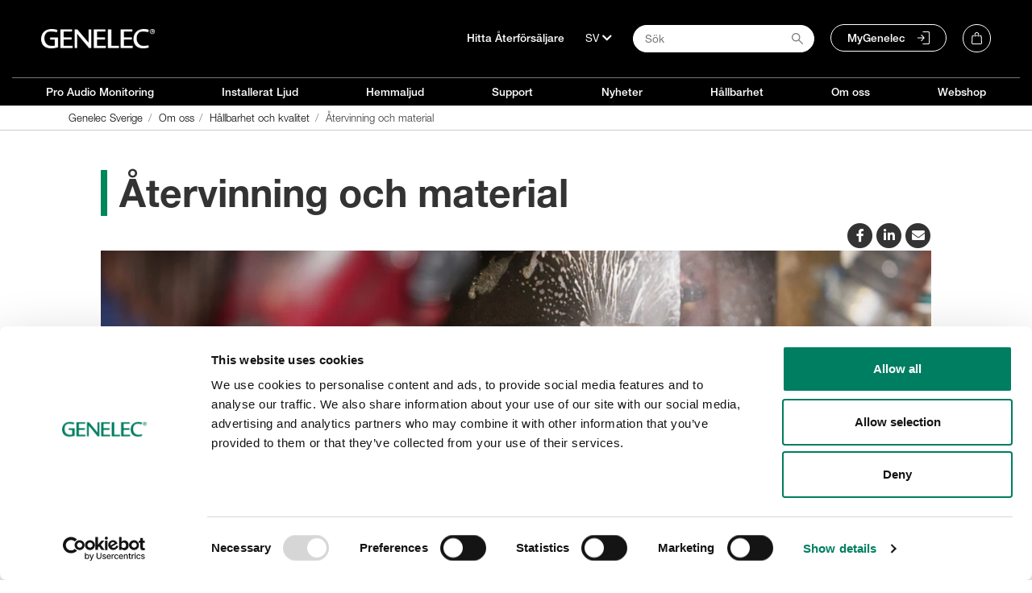

--- FILE ---
content_type: text/html;charset=UTF-8
request_url: https://www.genelec.se/%C3%85tervinning-och-material
body_size: 31542
content:




































		<!DOCTYPE html>







































































	 





<html class="ltr" dir="ltr" lang="sv">

<head>
			<title>Återvinning och material - Genelec Sverige</title>

	<link rel="shortcut icon" href="https://www.genelec.se/o/genelec-site-theme/images/favicon/favicon.svg" type="image/svg+xml">

	<link rel="apple-touch-icon" sizes="180x180" href="https://www.genelec.se/o/genelec-site-theme/images/favicon/apple-touch-icon.png">
	<link rel="icon" type="image/png" sizes="32x32" href="https://www.genelec.se/o/genelec-site-theme/images/favicon/favicon-32x32.png">
	<link rel="icon" type="image/png" sizes="16x16" href="https://www.genelec.se/o/genelec-site-theme/images/favicon/favicon-16x16.png">
	<link rel="manifest" href="https://www.genelec.se/o/genelec-site-theme/images/favicon/manifest.json" crossorigin="use-credentials">
	<link rel="mask-icon" href="https://www.genelec.se/o/genelec-site-theme/images/favicon/safari-pinned-tab.svg" color="#5bbad5">
	<link rel="shortcut icon" href="https://www.genelec.se/o/genelec-site-theme/images/favicon/favicon.ico">
	<meta name="msapplication-TileColor" content="#da532c">
	<meta name="msapplication-config" content="https://www.genelec.se/o/genelec-site-theme/images/favicon/browserconfig.xml">
	<meta name="theme-color" content="#ffffff">

	<meta content="initial-scale=1.0, width=device-width" name="viewport" />
	
  
			<meta name="facebook-domain-verification" content="nnfkbe47sp5j07mrmrxz11eqgdmc9q" />

	


 



































<meta content="text/html; charset=UTF-8" http-equiv="content-type" />









<meta content="Genelecs produkter är utformade för att kunna ge dig många år av felfri prestanda, oavsett om du använder dem i krävande, professionella AV-miljöer eller njuter av dem hemma." lang="sv-SE" name="description" />


<script data-senna-track="permanent" src="/combo?browserId=other&minifierType=js&languageId=sv_SE&b=7201&t=1768256002008&/o/frontend-js-jquery-web/jquery/jquery.min.js&/o/frontend-js-jquery-web/jquery/bootstrap.bundle.min.js&/o/frontend-js-jquery-web/jquery/collapsible_search.js&/o/frontend-js-jquery-web/jquery/fm.js&/o/frontend-js-jquery-web/jquery/form.js&/o/frontend-js-jquery-web/jquery/popper.min.js&/o/frontend-js-jquery-web/jquery/side_navigation.js" type="text/javascript"></script>


<link href="https://www.genelec.se/o/genelec-site-theme/images/favicon.ico" rel="icon" />


<!-- DAaa /%C3%85tervinning-och-material -->


		
			
				
				 
				 <link data-senna-track="temporary" href="https://www.genelec.se/%C3%85tervinning-och-material" rel="canonical" />
				 
			
		





<link class="lfr-css-file" data-senna-track="temporary" href="https://www.genelec.se/o/genelec-site-theme/css/clay.css?browserId=other&amp;themeId=genelecsite_WAR_genelecsitetheme&amp;minifierType=css&amp;languageId=sv_SE&amp;b=7201&amp;t=1765180250000" id="liferayAUICSS" rel="stylesheet" type="text/css" />



<link data-senna-track="temporary" href="/o/frontend-css-web/main.css?browserId=other&amp;themeId=genelecsite_WAR_genelecsitetheme&amp;minifierType=css&amp;languageId=sv_SE&amp;b=7201&amp;t=1764135824118" id="liferayPortalCSS" rel="stylesheet" type="text/css" />









	

	





	



	

		<link data-senna-track="temporary" href="/combo?browserId=other&amp;minifierType=&amp;themeId=genelecsite_WAR_genelecsitetheme&amp;languageId=sv_SE&amp;b=7201&amp;com_liferay_product_navigation_product_menu_web_portlet_ProductMenuPortlet:%2Fcss%2Fmain.css&amp;t=1765180250000" id="d13381f4" rel="stylesheet" type="text/css" />

	







<script data-senna-track="temporary" type="text/javascript">
	// <![CDATA[
		var Liferay = Liferay || {};

		Liferay.Browser = {
			acceptsGzip: function() {
				return true;
			},

			

			getMajorVersion: function() {
				return 131.0;
			},

			getRevision: function() {
				return '537.36';
			},
			getVersion: function() {
				return '131.0';
			},

			

			isAir: function() {
				return false;
			},
			isChrome: function() {
				return true;
			},
			isEdge: function() {
				return false;
			},
			isFirefox: function() {
				return false;
			},
			isGecko: function() {
				return true;
			},
			isIe: function() {
				return false;
			},
			isIphone: function() {
				return false;
			},
			isLinux: function() {
				return false;
			},
			isMac: function() {
				return true;
			},
			isMobile: function() {
				return false;
			},
			isMozilla: function() {
				return false;
			},
			isOpera: function() {
				return false;
			},
			isRtf: function() {
				return true;
			},
			isSafari: function() {
				return true;
			},
			isSun: function() {
				return false;
			},
			isWebKit: function() {
				return true;
			},
			isWindows: function() {
				return false;
			}
		};

		Liferay.Data = Liferay.Data || {};

		Liferay.Data.ICONS_INLINE_SVG = true;

		Liferay.Data.NAV_SELECTOR = '#navigation';

		Liferay.Data.NAV_SELECTOR_MOBILE = '#navigationCollapse';

		Liferay.Data.isCustomizationView = function() {
			return false;
		};

		Liferay.Data.notices = [
			null

			

			
		];

		Liferay.PortletKeys = {
			DOCUMENT_LIBRARY: 'com_liferay_document_library_web_portlet_DLPortlet',
			DYNAMIC_DATA_MAPPING: 'com_liferay_dynamic_data_mapping_web_portlet_DDMPortlet',
			ITEM_SELECTOR: 'com_liferay_item_selector_web_portlet_ItemSelectorPortlet'
		};

		Liferay.PropsValues = {
			JAVASCRIPT_SINGLE_PAGE_APPLICATION_TIMEOUT: 0,
			NTLM_AUTH_ENABLED: false,
			UPLOAD_SERVLET_REQUEST_IMPL_MAX_SIZE: 104857600
		};

		Liferay.ThemeDisplay = {

			

			
				getLayoutId: function() {
					return '179';
				},

				

				getLayoutRelativeControlPanelURL: function() {
					return '/group/sverige/~/control_panel/manage';
				},

				getLayoutRelativeURL: function() {
					return '/%C3%85tervinning-och-material';
				},
				getLayoutURL: function() {
					return 'https://www.genelec.se/%C3%85tervinning-och-material';
				},
				getParentLayoutId: function() {
					return '103';
				},
				isControlPanel: function() {
					return false;
				},
				isPrivateLayout: function() {
					return 'false';
				},
				isVirtualLayout: function() {
					return false;
				},
			

			getBCP47LanguageId: function() {
				return 'sv-SE';
			},
			getCanonicalURL: function() {

				

				return 'https://www.genelec.se/%C3%85tervinning-och-material';
			},
			getCDNBaseURL: function() {
				return 'https://www.genelec.se';
			},
			getCDNDynamicResourcesHost: function() {
				return '';
			},
			getCDNHost: function() {
				return '';
			},
			getCompanyGroupId: function() {
				return '20152';
			},
			getCompanyId: function() {
				return '20116';
			},
			getDefaultLanguageId: function() {
				return 'sv_SE';
			},
			getDoAsUserIdEncoded: function() {
				return '';
			},
			getLanguageId: function() {
				return 'sv_SE';
			},
			getParentGroupId: function() {
				return '811162';
			},
			getPathContext: function() {
				return '';
			},
			getPathImage: function() {
				return '/image';
			},
			getPathJavaScript: function() {
				return '/o/frontend-js-web';
			},
			getPathMain: function() {
				return '/c';
			},
			getPathThemeImages: function() {
				return 'https://www.genelec.se/o/genelec-site-theme/images';
			},
			getPathThemeRoot: function() {
				return '/o/genelec-site-theme';
			},
			getPlid: function() {
				return '479424';
			},
			getPortalURL: function() {
				return 'https://www.genelec.se';
			},
			getScopeGroupId: function() {
				return '811162';
			},
			getScopeGroupIdOrLiveGroupId: function() {
				return '811162';
			},
			getSessionId: function() {
				return '';
			},
			getSiteAdminURL: function() {
				return 'https://www.genelec.se/group/sverige/~/control_panel/manage?p_p_lifecycle=0&p_p_state=maximized&p_p_mode=view';
			},
			getSiteGroupId: function() {
				return '811162';
			},
			getURLControlPanel: function() {
				return '/group/control_panel?refererPlid=479424';
			},
			getURLHome: function() {
				return 'https\x3a\x2f\x2fwww\x2egenelec\x2ese\x2fweb\x2fsite\x2ffrontpage';
			},
			getUserEmailAddress: function() {
				return '';
			},
			getUserId: function() {
				return '20120';
			},
			getUserName: function() {
				return '';
			},
			isAddSessionIdToURL: function() {
				return false;
			},
			isImpersonated: function() {
				return false;
			},
			isSignedIn: function() {
				return false;
			},
			isStateExclusive: function() {
				return false;
			},
			isStateMaximized: function() {
				return false;
			},
			isStatePopUp: function() {
				return false;
			}
		};

		var themeDisplay = Liferay.ThemeDisplay;

		Liferay.AUI = {

			

			getAvailableLangPath: function() {
				return 'available_languages.jsp?browserId=other&themeId=genelecsite_WAR_genelecsitetheme&colorSchemeId=01&minifierType=js&languageId=sv_SE&b=7201&t=1768779610943';
			},
			getCombine: function() {
				return true;
			},
			getComboPath: function() {
				return '/combo/?browserId=other&minifierType=&languageId=sv_SE&b=7201&t=1764135824506&';
			},
			getDateFormat: function() {
				return '%Y-%m-%d';
			},
			getEditorCKEditorPath: function() {
				return '/o/frontend-editor-ckeditor-web';
			},
			getFilter: function() {
				var filter = 'raw';

				
					
						filter = 'min';
					
					

				return filter;
			},
			getFilterConfig: function() {
				var instance = this;

				var filterConfig = null;

				if (!instance.getCombine()) {
					filterConfig = {
						replaceStr: '.js' + instance.getStaticResourceURLParams(),
						searchExp: '\\.js$'
					};
				}

				return filterConfig;
			},
			getJavaScriptRootPath: function() {
				return '/o/frontend-js-web';
			},
			getLangPath: function() {
				return 'aui_lang.jsp?browserId=other&themeId=genelecsite_WAR_genelecsitetheme&colorSchemeId=01&minifierType=js&languageId=sv_SE&b=7201&t=1764135824506';
			},
			getPortletRootPath: function() {
				return '/html/portlet';
			},
			getStaticResourceURLParams: function() {
				return '?browserId=other&minifierType=&languageId=sv_SE&b=7201&t=1764135824506';
			}
		};

		Liferay.authToken = '0gmE2Uzn';

		

		Liferay.currentURL = '\x2f\x25C3\x2585tervinning-och-material';
		Liferay.currentURLEncoded = '\x252F\x2525C3\x252585tervinning-och-material';
	// ]]>
</script>

<script src="/o/js_loader_config?t=1768256002022" type="text/javascript"></script>
<script data-senna-track="permanent" src="/combo?browserId=other&minifierType=js&languageId=sv_SE&b=7201&t=1764135824506&/o/frontend-js-web/loader/config.js&/o/frontend-js-web/loader/loader.js&/o/frontend-js-web/aui/aui/aui.js&/o/frontend-js-web/aui/aui-base-html5-shiv/aui-base-html5-shiv.js&/o/frontend-js-web/liferay/browser_selectors.js&/o/frontend-js-web/liferay/modules.js&/o/frontend-js-web/liferay/aui_sandbox.js&/o/frontend-js-web/misc/svg4everybody.js&/o/frontend-js-web/aui/arraylist-add/arraylist-add.js&/o/frontend-js-web/aui/arraylist-filter/arraylist-filter.js&/o/frontend-js-web/aui/arraylist/arraylist.js&/o/frontend-js-web/aui/array-extras/array-extras.js&/o/frontend-js-web/aui/array-invoke/array-invoke.js&/o/frontend-js-web/aui/attribute-base/attribute-base.js&/o/frontend-js-web/aui/attribute-complex/attribute-complex.js&/o/frontend-js-web/aui/attribute-core/attribute-core.js&/o/frontend-js-web/aui/attribute-observable/attribute-observable.js&/o/frontend-js-web/aui/attribute-extras/attribute-extras.js&/o/frontend-js-web/aui/base-base/base-base.js&/o/frontend-js-web/aui/base-pluginhost/base-pluginhost.js&/o/frontend-js-web/aui/classnamemanager/classnamemanager.js&/o/frontend-js-web/aui/datatype-xml-format/datatype-xml-format.js&/o/frontend-js-web/aui/datatype-xml-parse/datatype-xml-parse.js&/o/frontend-js-web/aui/dom-base/dom-base.js&/o/frontend-js-web/aui/dom-core/dom-core.js&/o/frontend-js-web/aui/dom-screen/dom-screen.js&/o/frontend-js-web/aui/dom-style/dom-style.js&/o/frontend-js-web/aui/event-base/event-base.js&/o/frontend-js-web/aui/event-custom-base/event-custom-base.js&/o/frontend-js-web/aui/event-custom-complex/event-custom-complex.js&/o/frontend-js-web/aui/event-delegate/event-delegate.js&/o/frontend-js-web/aui/event-focus/event-focus.js&/o/frontend-js-web/aui/event-hover/event-hover.js&/o/frontend-js-web/aui/event-key/event-key.js&/o/frontend-js-web/aui/event-mouseenter/event-mouseenter.js&/o/frontend-js-web/aui/event-mousewheel/event-mousewheel.js" type="text/javascript"></script>
<script data-senna-track="permanent" src="/combo?browserId=other&minifierType=js&languageId=sv_SE&b=7201&t=1764135824506&/o/frontend-js-web/aui/event-outside/event-outside.js&/o/frontend-js-web/aui/event-resize/event-resize.js&/o/frontend-js-web/aui/event-simulate/event-simulate.js&/o/frontend-js-web/aui/event-synthetic/event-synthetic.js&/o/frontend-js-web/aui/intl/intl.js&/o/frontend-js-web/aui/io-base/io-base.js&/o/frontend-js-web/aui/io-form/io-form.js&/o/frontend-js-web/aui/io-queue/io-queue.js&/o/frontend-js-web/aui/io-upload-iframe/io-upload-iframe.js&/o/frontend-js-web/aui/io-xdr/io-xdr.js&/o/frontend-js-web/aui/json-parse/json-parse.js&/o/frontend-js-web/aui/json-stringify/json-stringify.js&/o/frontend-js-web/aui/node-base/node-base.js&/o/frontend-js-web/aui/node-core/node-core.js&/o/frontend-js-web/aui/node-event-delegate/node-event-delegate.js&/o/frontend-js-web/aui/node-event-simulate/node-event-simulate.js&/o/frontend-js-web/aui/node-focusmanager/node-focusmanager.js&/o/frontend-js-web/aui/node-pluginhost/node-pluginhost.js&/o/frontend-js-web/aui/node-screen/node-screen.js&/o/frontend-js-web/aui/node-style/node-style.js&/o/frontend-js-web/aui/oop/oop.js&/o/frontend-js-web/aui/plugin/plugin.js&/o/frontend-js-web/aui/pluginhost-base/pluginhost-base.js&/o/frontend-js-web/aui/pluginhost-config/pluginhost-config.js&/o/frontend-js-web/aui/querystring-stringify-simple/querystring-stringify-simple.js&/o/frontend-js-web/aui/queue-promote/queue-promote.js&/o/frontend-js-web/aui/selector-css2/selector-css2.js&/o/frontend-js-web/aui/selector-css3/selector-css3.js&/o/frontend-js-web/aui/selector-native/selector-native.js&/o/frontend-js-web/aui/selector/selector.js&/o/frontend-js-web/aui/widget-base/widget-base.js&/o/frontend-js-web/aui/widget-htmlparser/widget-htmlparser.js&/o/frontend-js-web/aui/widget-skin/widget-skin.js&/o/frontend-js-web/aui/widget-uievents/widget-uievents.js&/o/frontend-js-web/aui/yui-throttle/yui-throttle.js&/o/frontend-js-web/aui/aui-base-core/aui-base-core.js" type="text/javascript"></script>
<script data-senna-track="permanent" src="/combo?browserId=other&minifierType=js&languageId=sv_SE&b=7201&t=1764135824506&/o/frontend-js-web/aui/aui-base-lang/aui-base-lang.js&/o/frontend-js-web/aui/aui-classnamemanager/aui-classnamemanager.js&/o/frontend-js-web/aui/aui-component/aui-component.js&/o/frontend-js-web/aui/aui-debounce/aui-debounce.js&/o/frontend-js-web/aui/aui-delayed-task-deprecated/aui-delayed-task-deprecated.js&/o/frontend-js-web/aui/aui-event-base/aui-event-base.js&/o/frontend-js-web/aui/aui-event-input/aui-event-input.js&/o/frontend-js-web/aui/aui-form-validator/aui-form-validator.js&/o/frontend-js-web/aui/aui-node-base/aui-node-base.js&/o/frontend-js-web/aui/aui-node-html5/aui-node-html5.js&/o/frontend-js-web/aui/aui-selector/aui-selector.js&/o/frontend-js-web/aui/aui-timer/aui-timer.js&/o/frontend-js-web/liferay/dependency.js&/o/frontend-js-web/liferay/dom_task_runner.js&/o/frontend-js-web/liferay/events.js&/o/frontend-js-web/liferay/language.js&/o/frontend-js-web/liferay/lazy_load.js&/o/frontend-js-web/liferay/liferay.js&/o/frontend-js-web/liferay/util.js&/o/frontend-js-web/liferay/global.bundle.js&/o/frontend-js-web/liferay/portal.js&/o/frontend-js-web/liferay/portlet.js&/o/frontend-js-web/liferay/workflow.js&/o/frontend-js-web/liferay/form.js&/o/frontend-js-web/liferay/form_placeholders.js&/o/frontend-js-web/liferay/icon.js&/o/frontend-js-web/liferay/menu.js&/o/frontend-js-web/liferay/notice.js&/o/frontend-js-web/liferay/poller.js" type="text/javascript"></script>




	

	<script data-senna-track="temporary" src="/o/js_bundle_config?t=1768256016880" type="text/javascript"></script>


<script data-senna-track="temporary" type="text/javascript">
	// <![CDATA[
		
			
				
		

		

		
	// ]]>
</script>





	
		

			

			
		
		



	
		

			

			
		
	












	

	





	



	









	                                                        
            <meta property="og:url" content="https://www.genelec.se/%C3%85tervinning-och-material" />

                <meta property="og:image" content="http://images.ctfassets.net/4zjnzn055a4v/70B8XRZJCDSOaxnfTlPbDo/ebb301574566e440787f57e83b5c0339/recycling_mainimage.jpg?w=800" />

                <meta property="og:description" content="Genelecs produkter är utformade för att kunna ge dig många år av felfri prestanda, oavsett om du använder dem i krävande, professionella AV-miljöer eller njuter av dem hemma.  " />











<link class="lfr-css-file" data-senna-track="temporary" href="https://www.genelec.se/o/genelec-site-theme/css/main.css?browserId=other&amp;themeId=genelecsite_WAR_genelecsitetheme&amp;minifierType=css&amp;languageId=sv_SE&amp;b=7201&amp;t=1765180250000" id="liferayThemeCSS" rel="stylesheet" type="text/css" />








	<style data-senna-track="temporary" type="text/css">

		

			

		

			

				

					

#p_p_id_cmscontent_INSTANCE_VIWiVnK3Xczu_ .portlet-content {

}




				

			

		

			

		

			

		

	</style>


































<script data-senna-track="temporary" type="text/javascript">
	if (window.Analytics) {
		window._com_liferay_document_library_analytics_isViewFileEntry = false;
	}
</script>

<script type="text/javascript">
// <![CDATA[
Liferay.on(
	'ddmFieldBlur', function(event) {
		if (window.Analytics) {
			Analytics.send(
				'fieldBlurred',
				'Form',
				{
					fieldName: event.fieldName,
					focusDuration: event.focusDuration,
					formId: event.formId,
					page: event.page - 1
				}
			);
		}
	}
);

Liferay.on(
	'ddmFieldFocus', function(event) {
		if (window.Analytics) {
			Analytics.send(
				'fieldFocused',
				'Form',
				{
					fieldName: event.fieldName,
					formId: event.formId,
					page: event.page - 1
				}
			);
		}
	}
);

Liferay.on(
	'ddmFormPageShow', function(event) {
		if (window.Analytics) {
			Analytics.send(
				'pageViewed',
				'Form',
				{
					formId: event.formId,
					page: event.page,
					title: event.title
				}
			);
		}
	}
);

Liferay.on(
	'ddmFormSubmit', function(event) {
		if (window.Analytics) {
			Analytics.send(
				'formSubmitted',
				'Form',
				{
					formId: event.formId
				}
			);
		}
	}
);

Liferay.on(
	'ddmFormView', function(event) {
		if (window.Analytics) {
			Analytics.send(
				'formViewed',
				'Form',
				{
					formId: event.formId,
					title: event.title
				}
			);
		}
	}
);
// ]]>
</script>

	
	<link rel="stylesheet" href="https://use.fontawesome.com/releases/v5.14.0/css/all.css" integrity="sha384-HzLeBuhoNPvSl5KYnjx0BT+WB0QEEqLprO+NBkkk5gbc67FTaL7XIGa2w1L0Xbgc" crossorigin="anonymous">
	<script src="https://www.genelec.se/o/genelec-site-theme/js/cookie.js"></script>
	<script src="https://www.genelec.se/o/genelec-site-theme/js/jquery-lazy/jquery.lazy.min.js"></script>
	<script src="https://www.genelec.se/o/genelec-site-theme/js/jquery-lazy/jquery.lazy.av.min.js"></script>
	
	<script src="https://www.genelec.se/o/genelec-site-theme/js/owlcarousel/owl.carousel.min.js"></script>
	<script src="https://www.genelec.se/o/genelec-site-theme/js/mminc64/mminc64.js?v=3" ></script> 
	
	<script src="https://www.genelec.se/o/genelec-site-theme/js/magiczoomplus/magiczoomplus.js" async></script>
	<script src="https://www.genelec.se/o/genelec-site-theme/js/magic360/magic360.js" defer></script>
	<script src="https://www.genelec.se/o/genelec-site-theme/js/parallax/parallax.min.js"></script>
	<script src="https://www.genelec.se/o/genelec-site-theme/js/photoswipe/photoswipe.min.js" defer></script>
	<script src="https://www.genelec.se/o/genelec-site-theme/js/photoswipe/photoswipe-ui-default.min.js" defer></script>
	<script src="https://www.genelec.se/o/genelec-site-theme/js/modernizr/modernizr-webp-check.js" defer></script>
	<script src="https://www.genelec.se/o/genelec-site-theme/js/jquery-shake/jquery.ui.shake.min.js" defer></script>

		<script src="https://www.genelec.se/o/genelec-site-theme/js/cart.js?v11"></script>
		<script>
		let langCountry =  Liferay.ThemeDisplay.getLanguageId().split("_");
		
		genelec.shopify.setConfig(
			{
		        storeUrl : 'https://genelec-homeaudio-se.myshopify.com',
		        accessToken : '438c37a1b76f55bd5c7ce8fae3060e33',
		        language : langCountry[0].toUpperCase(),
		        country: langCountry[1]
		    }
		);
		</script>

	<!-- Matomo Tag Manager -->
	<script>
	var _mtm = window._mtm = window._mtm || []; _mtm.push({'mtm.startTime': (new Date().getTime()), 'event': 'mtm.Start'});
	(function() {
	var d=document, g=d.createElement('script'), s=d.getElementsByTagName('script')[0]; g.async=true; g.src='https://cdn.matomo.cloud/genelec.matomo.cloud/container_dDiuebB6.js'; s.parentNode.insertBefore(g,s);
	
		var d=document, g=d.createElement('script'), s=d.getElementsByTagName('script')[0]; g.async=true; g.src='https://cdn.matomo.cloud/genelec.matomo.cloud/container_763AZcFF.js'; s.parentNode.insertBefore(g,s);
	
	})();
	</script>
	<!-- End Matomo Tag Manager -->
		

	<link rel="stylesheet" href="https://use.typekit.net/ciq2jim.css">
                              
		<script>jdgm = window.jdgm || {};jdgm.SHOP_DOMAIN = 'genelec-homeaudio-se.myshopify.com';jdgm.PLATFORM = 'shopify';jdgm.PUBLIC_TOKEN = 'Rjr6bI4xUbD7BRrKaYW7g6rqz_Y';</script><script data-cfasync='false' type='text/javascript' async src='https://cdn.judge.me/widget_preloader.js'></script><script data-cfasync='false' type='text/javascript' async src='https://cdn1.judge.me/assets/installed.js'></script>

	<script>
	$(document).ready(function(){
		genelec.preloadImage(
			"/o/genelec-site-theme/images/icons/menu/Genelec_icon_mainmenu_RGB_language_header_hover.svg",
			"/o/genelec-site-theme/images/icons/menu/Genelec_icon_mainmenu_RGB_search_header_hover.svg",
			"/o/genelec-site-theme/images/icons/menu/Genelec_icon_mainmenu_RGB_MyGenelec_header_hover.svg"
		);
	}); 	
	</script>
</head>

<body class="
	 controls-visible  yui3-skin-sam signed-out public-page site 
	has-visible-navigation 
	 
	"
>

</style>



















































	<nav class="quick-access-nav" id="vtio_quickAccessNav">
			
				<a href="#main-content">Hoppa till innehåll</a>
			

			
	</nav>




















































































<div id="wrapper">
	<header id="banner" role="banner">








































































	 





	<nav class="main-nav bg-black nav-visible d-none d-lg-block" id="main-nav" aria-label="Huvudmeny">

	
	<div class="hide-accessible h1">Navigera</div>

	<div class="container container-1280 main-nav-container main-nav-top">
		

		<div class="nav-left">
			<a href="https://www.genelec.se" class="logo" title="Gå till Genelec Sverige">
				<img src="https://www.genelec.se/o/genelec-site-theme/images/genelec-logo.png" alt="Gå till Genelec Sverige">
			</a>
		</div>
		<div class="nav-right shopping-cart-enabled">
			<ul class="list-inline pl-4">
			
				<li>
						<a href="/sv/var-man-kan-kopa">
Hitta Återförsäljare						</a>				
				</li>
					<li>
						<div>
							<button aria-label="Språk" class="dropdown-toggle" type="button" id="langDropdownMenuButton" data-toggle="dropdown" aria-haspopup="true" aria-expanded="false">
								<span class="dropdown-content">SV</span>
								<i class="fas fa-chevron-down"></i>
							</button>
							<div class="dropdown-menu" aria-labelledby="langDropdownMenuButton">
								<a class="dropdown-item" href="https://www.genelec.com">English</a>
								<a class="dropdown-item" href="https://www.genelec.fi">Suomi</a>
									<a class="dropdown-item" href="https://www.genelec.se">Svenska</a>
									<a class="dropdown-item" href="https://www.genelec.de">Deutsch</a>
								<a class="dropdown-item" href="https://www.genelec.lat/">Español</a>								
								<a class="dropdown-item" href="https://www.genelec.jp/">日本語</a>
								<a class="dropdown-item" href="https://www.genelec.cn/">中文官网</a>
							</div>
						</div>
					</li>
				<li>
					<div>
						<div id="search-button-container" class="search-button-container">
							<input type="text" value="" placeholder="Sök" class="addsearch addsearch-written" data-addsearch-field="true" autocomplete="off">
							<img alt="" class="search-icon" src="/o/genelec-site-theme/images/icons/basic-icons/search_icon.svg" />
						</div>
					</div>
				</li>

				<li>
					<a class="rounded-pill my-genelec-link" href="https://my.genelec.com">
MyGenelec					</a> 
				</li>
				<li>
					<div class="shopping-cart-icon-container" onclick="openShoppingCart()">
						<span class="shopping-cart-count empty" id="shoppingCartMenu" data-items="0"></span>
					</div>
				</li>				
			</ul>
		</div>
		</div>

		<div class="container container-1280 main-nav-container">
			<div class="main-nav-separator"></div>
		</div>
		<div class="container container-1280 main-nav-container main-nav-pages">

		<div class="nav-menu">
			<ul class="list-unstyled">





							
					<li id="nav-menu-2" onmouseover="openSubnav(2)" onmouseout="closeSubnav(2)">

						<a href="https://www.genelec.se/studio-monitors">

							Pro Audio Monitoring
						</a>
				</li>



							
					<li id="nav-menu-3" onmouseover="openSubnav(3)" onmouseout="closeSubnav(3)">

						<a href="https://www.genelec.se/högtalare-för-av-installation">

							Installerat Ljud
						</a>
				</li>



							
					<li id="nav-menu-4" onmouseover="openSubnav(4)" onmouseout="closeSubnav(4)">

						<a href="https://www.genelec.se/hemmaljud">

							Hemmaljud
						</a>
				</li>



							
					<li id="nav-menu-5" onmouseover="openSubnav(5)" onmouseout="closeSubnav(5)">

						<a href="https://www.genelec.se/support">

							Support
						</a>
				</li>



							
					<li id="nav-menu-6" onmouseover="openSubnav(6)" onmouseout="closeSubnav(6)">

						<a href="https://www.genelec.se/nyheter">

							Nyheter
						</a>
				</li>



							
					<li id="nav-menu-7" onmouseover="openSubnav(7)" onmouseout="closeSubnav(7)">

						<a href="https://www.genelec.se/h%C3%A5llbarhet">

							Hållbarhet
						</a>
				</li>



							
					<li id="nav-menu-8" onmouseover="openSubnav(8)" onmouseout="closeSubnav(8)">

						<a href="https://www.genelec.se/om-oss">

							Om oss
						</a>
				</li>









							
					<li id="nav-menu-15">

						<a href="https://www.genelec.se/hemmaljud#portlet_cmscontent_INSTANCE_knEXbVp2X72o">

							Webshop
						</a>
				</li>







			
			</ul>
			<div class="nav-slidebar"></div>
		</div>

		

		
	</div>
	



	<div class="submenu-breadcrumb">
		<div class="container container-1280">
			<div>








































	

	<div class="portlet-boundary portlet-boundary_com_liferay_site_navigation_breadcrumb_web_portlet_SiteNavigationBreadcrumbPortlet_  portlet-static portlet-static-end portlet-barebone portlet-breadcrumb " id="p_p_id_com_liferay_site_navigation_breadcrumb_web_portlet_SiteNavigationBreadcrumbPortlet_">
		<span id="p_com_liferay_site_navigation_breadcrumb_web_portlet_SiteNavigationBreadcrumbPortlet"></span>




	

	
		
			






































	
		
<section class="portlet" id="portlet_com_liferay_site_navigation_breadcrumb_web_portlet_SiteNavigationBreadcrumbPortlet">


	<div class="portlet-content">


		
			<div class=" portlet-content-container">
				


	<div class="portlet-body">



	
		
			
				
					



















































	

				

				
					
						


	

		





























































<nav aria-label="Länkstig" id="_com_liferay_site_navigation_breadcrumb_web_portlet_SiteNavigationBreadcrumbPortlet_breadcrumbs-defaultScreen">
	

		

			<ol class="breadcrumb">
			<li class="breadcrumb-item">
					<a class="breadcrumb-link" href="https://www.genelec.se" title="Genelec Sverige">
						<span class="breadcrumb-text-truncate">Genelec Sverige</span>
					</a>
			</li>
			<li class="breadcrumb-item">
					<a class="breadcrumb-link" href="https://www.genelec.se/om-oss" title="Om oss">
						<span class="breadcrumb-text-truncate">Om oss</span>
					</a>
			</li>
			<li class="breadcrumb-item">
					<a class="breadcrumb-link" href="https://www.genelec.se/h%C3%A5llbarhet-kvalitet" title="Hållbarhet och kvalitet">
						<span class="breadcrumb-text-truncate">Hållbarhet och kvalitet</span>
					</a>
			</li>
			<li class="breadcrumb-item">
					<span class="active breadcrumb-text-truncate">Återvinning och material</span>
			</li>
	</ol>

	
</nav>

	
	
					
				
			
		
	
	


	</div>

			</div>
		
	</div>
</section>
	

		
		







	</div>




			</div>
		</div>
	</div>
	

</nav>
<a href="javascript:void(0)" class="closebtn navbar-toggle" id="closeNavIcon">×</a>

<div class="container container-1280 shoppingCartWindowContainer">
	<div class="shoppingCartWindow" id="shoppingCartWindow" style="opacity:0;">
		<button class="close" onClick="closeShoppingCart()"></button>
				
		<div class="shoppingCartTop">
			<div class="h3">Kundvagn</div>
			<hr>
		</div>

		<div class="shoppingCartItems">
			<div class="shoppingCartContent" id="shoppingCartContent">
			</div>
		</div>

		<div class="shoppingCartWindowBottom">
			<span class="text-bold">Uppskattad total:</span>
			<span class="h5 text-bold">
				<span class="shoppingCartCurrency">€</span>
				<span id="shoppingCartTotalPrice" class="shoppingCartPrice">0</span>
			</span>
			<div class="small">(Uppskattad Moms 25% inkluderat. Exklusive frakt och hanteringskostnader.)</div>
			<div class="small mt-2 agree-privacy-policy-and-terms-container">
				<label>
					<input id="agree-to-policy-and-terms" type="checkbox" onchange="$(document).trigger("genelec-shopping-cart-updated");"> 
Jag samtycker till Genelecs <a href='/sekretesspolicy'>sekretesspolicy</a> och <a href='/villkor'>villkor</a> 				</label>
			</div>
			<div class="btn-container">
				<a id="shoppingCartCheckoutButton" class="btn btn-shoppingCart text-bold disabled" href="#" role="button">Gå till kassa</a>
			</div>
		</div>

	</div>
</div>


		<div id="myNav1" class="overlay-menu" onmouseover="openSubnav(1)" onmouseout="closeSubnav(1)">
			<div class="overlay-menu-container">
				<div class="overlay-menu-content">
                    


					<div class="row top-row">


	
	
						 
					</div> <!-- row top-row -->




					<div class="row">








								

					</div><!-- .row -->
				</div> <!-- .overlay-menu-content -->
			</div> <!-- .overlay-menu-container --> 
		</div> <!-- .overlay-menu -->

		<div id="myNav2" class="overlay-menu" onmouseover="openSubnav(2)" onmouseout="closeSubnav(2)">
			<div class="overlay-menu-container">
				<div class="overlay-menu-content">
                    


					<div class="row top-row">


	
	
	                                    
	
	
	
	                                                <div class="col-md-2 offset-md-1" style="background-image: url(https://images.ctfassets.net/4zjnzn055a4v/2vMZL3RaP3LQsYCpyKJYL1/bce4441be4794b7953252b9e257fa420/menuicon_music-production.png?h=250&fm=jpg&q=85)">
	

											<a href="https://www.genelec.se/ljudl%C3%B6sningar">
	
												<div class="nav-item-text">
		
		
																		<span class="text-light">
																			<div class="text-bold">Ljudlösningar</div>
																		</span>
		
												</div> <!-- nav-item-text -->
											</a>
	                                    </div> <!-- col-md-2 -->
	
	
	                                    
	
	                                            
	                                                <div class="col-md-2" style="background-image: url(https://images.ctfassets.net/4zjnzn055a4v/7ErRaRW75R4U8ySZEMcnsc/b31d8dfbca3f4886b65d22b0259d5e97/menuicon_activemonitors-v2.jpg?h=250)">
	

											<a href="https://www.genelec.se/aktiva-h%C3%B6gtalare-subwoofers">
	
												<div class="nav-item-text">
		
		
																		<span class="text-light">
																			<div class="text-bold">Aktiva högtalare och subwoofers</div>
																		</span>
		
												</div> <!-- nav-item-text -->
											</a>
	                                    </div> <!-- col-md-2 -->
	
	
	                                    
	
	                                            
	                                                <div class="col-md-2" style="background-image: url(https://images.ctfassets.net/4zjnzn055a4v/36X0aie1VtOnW5lTgmeZBj/c022b7d24764241e2c47f88cb32b1aea/menuicon_sam-monitors-v4.jpg?h=250)">
	

											<a href="https://www.genelec.se/smarta-aktiva-studiomonitorer-subwoofers">
	
												<div class="nav-item-text">
		
		
																		<span class="text-light">
																			<div class="text-bold">Smart Active Monitoring</div>
																		</span>
		
												</div> <!-- nav-item-text -->
											</a>
	                                    </div> <!-- col-md-2 -->
	
	
	                                    
	
	                                            
	                                                <div class="col-md-2" style="background-image: url(https://images.ctfassets.net/4zjnzn055a4v/7EPKFtNRgaYKI38ug4Kusr/5eb1db1c632066e972bbb4b6b44bea23/menuicon_glm4.jpg?w=218&h=150)">
	

											<a href="https://www.genelec.se/nedladdningar">
	
												<div class="nav-item-text">
		
		
																		<span class="text-light">
																			<div class="text-bold">Nedladdningar</div>
																		</span>
		
												</div> <!-- nav-item-text -->
											</a>
	                                    </div> <!-- col-md-2 -->
	
	
	                                    
	
	                                            
	                                                <div class="col-md-2" style="background-image: url(https://images.ctfassets.net/4zjnzn055a4v/7vop8G5SZHwyxcfaZ6GeKQ/5710089f40463fb1a67b7aa4a773c0b2/menuicon_accessories-more.jpg?h=250)">
	

											<a href="https://www.genelec.se/tillbeh%C3%B6r-%C3%B6vrigt">
	
												<div class="nav-item-text">
		
		
																		<span class="text-light">
																			<div class="text-bold">Tillbehör och övrigt</div>
																		</span>
		
												</div> <!-- nav-item-text -->
											</a>
	                                    </div> <!-- col-md-2 -->
						 
					</div> <!-- row top-row -->




					<div class="row">




									<div class="col-md-2 offset-md-1">








										


												<div class="nav-container">
													<div>

														<a href="https://www.genelec.se/musikproduktion">
															<span class="nav-text-md">Musikproduktion</span>
														</a>
													</div>




                                                <div>


                                                            <a href="https://www.genelec.se/musikstudio">
                                                                <span class="nav-text-sm">Musikstudior<i class="fas fa-arrow-right tiny-icon"></i></span>
                                                            </a>




                                                            <a href="https://www.genelec.se/mastring">
                                                                <span class="nav-text-sm">Mastring<i class="fas fa-arrow-right tiny-icon"></i></span>
                                                            </a>




                                                            <a href="https://www.genelec.se/hemmastudior-l%C3%A5tskrivande">
                                                                <span class="nav-text-sm">Hemmastudior och låtskrivande<i class="fas fa-arrow-right tiny-icon"></i></span>
                                                            </a>




                                                            <a href="https://www.genelec.se/dj-elektronisk-musik">
                                                                <span class="nav-text-sm">DJ:ar och elektronisk musik<i class="fas fa-arrow-right tiny-icon"></i></span>
                                                            </a>


												</div> <!-- empty div -->
											</div> 












												<hr>


										


												<div class="nav-container">
													<div>

														<a href="https://www.genelec.se/av-produktion">
															<span class="nav-text-md">Audiovisuell produktion</span>
														</a>
													</div>




                                                <div>


                                                            <a href="https://www.genelec.se/broadcast-ob-van">
                                                                <span class="nav-text-sm">Broadcast &amp; OB-Van<i class="fas fa-arrow-right tiny-icon"></i></span>
                                                            </a>




                                                            <a href="https://www.genelec.se/film-teater-postproduktion">
                                                                <span class="nav-text-sm">Film, teater och postproduktion<i class="fas fa-arrow-right tiny-icon"></i></span>
                                                            </a>




                                                            <a href="https://www.genelec.se/game-audio">
                                                                <span class="nav-text-sm">Ljudproduktion för spel<i class="fas fa-arrow-right tiny-icon"></i></span>
                                                            </a>


												</div> <!-- empty div -->
											</div> 












												<hr>


										


												<div class="nav-container">
													<div>

														<a href="https://www.genelec.se/utbildning-forskning">
															<span class="nav-text-md">Utbildning och forskning</span>
														</a>
													</div>




                                                <div>


                                                            <a href="https://www.genelec.se/utbildning-ljudteknik-musikproduktion">
                                                                <span class="nav-text-sm">Utbildning ljudteknik och musikproduktion<i class="fas fa-arrow-right tiny-icon"></i></span>
                                                            </a>




                                                            <a href="https://www.genelec.se/forskning">
                                                                <span class="nav-text-sm">Forskning<i class="fas fa-arrow-right tiny-icon"></i></span>
                                                            </a>


												</div> <!-- empty div -->
											</div> 






								</div> <!-- col-md-2 -->
								



									<div class="col-md-2">








										


												<div class="nav-container">
													<div>

														<a href="https://www.genelec.se/aktiva-tv%C3%A5v%C3%A4gsh%C3%B6gtalare">
															<span class="nav-text-md">Aktiva tvåvägs-högtalare</span>
														</a>
													</div>




                                                <div>


                                                            <a href="https://www.genelec.se/8010a">
                                                                <span class="nav-text-sm">8010A<i class="fas fa-arrow-right tiny-icon"></i></span>
                                                            </a>




                                                            <a href="https://www.genelec.se/8020d">
                                                                <span class="nav-text-sm">8020D<i class="fas fa-arrow-right tiny-icon"></i></span>
                                                            </a>




                                                            <a href="https://www.genelec.se/8030c">
                                                                <span class="nav-text-sm">8030C<i class="fas fa-arrow-right tiny-icon"></i></span>
                                                            </a>




                                                            <a href="https://www.genelec.se/8040b">
                                                                <span class="nav-text-sm">8040B<i class="fas fa-arrow-right tiny-icon"></i></span>
                                                            </a>




                                                            <a href="https://www.genelec.se/8050b">
                                                                <span class="nav-text-sm">8050B<i class="fas fa-arrow-right tiny-icon"></i></span>
                                                            </a>


												</div> <!-- empty div -->
											</div> 












												<hr>


										


												<div class="nav-container">
													<div>

														<a href="https://www.genelec.se/aktiva-subwoofers">
															<span class="nav-text-md">Aktiva subwoofers</span>
														</a>
													</div>




                                                <div>


                                                            <a href="https://www.genelec.se/7040a">
                                                                <span class="nav-text-sm">7040A<i class="fas fa-arrow-right tiny-icon"></i></span>
                                                            </a>




                                                            <a href="https://www.genelec.se/7050c">
                                                                <span class="nav-text-sm">7050C<i class="fas fa-arrow-right tiny-icon"></i></span>
                                                            </a>


												</div> <!-- empty div -->
											</div> 






								</div> <!-- col-md-2 -->
								



									<div class="col-md-2">








										


												<div class="nav-container">
													<div>

														<a href="https://www.genelec.se/the-ones">
															<span class="nav-text-md">The Ones</span>
														</a>
													</div>




                                                <div>


                                                            <a href="https://www.genelec.se/8331a">
                                                                <span class="nav-text-sm">8331A<i class="fas fa-arrow-right tiny-icon"></i></span>
                                                            </a>




                                                            <a href="https://www.genelec.se/8341a">
                                                                <span class="nav-text-sm">8341A<i class="fas fa-arrow-right tiny-icon"></i></span>
                                                            </a>




                                                            <a href="https://www.genelec.se/8351b">
                                                                <span class="nav-text-sm">8351B<i class="fas fa-arrow-right tiny-icon"></i></span>
                                                            </a>




                                                            <a href="https://www.genelec.se/8361a">
                                                                <span class="nav-text-sm">8361A<i class="fas fa-arrow-right tiny-icon"></i></span>
                                                            </a>




                                                            <a href="https://www.genelec.se/w371a">
                                                                <span class="nav-text-sm">W371A<i class="fas fa-arrow-right tiny-icon"></i></span>
                                                            </a>


												</div> <!-- empty div -->
											</div> 












												<hr>


										


												<div class="nav-container">
													<div>

														<a href="https://www.genelec.se/smarta-aktiva-tv%C3%A5v%C3%A4gsh%C3%B6gtalare">
															<span class="nav-text-md">Smarta, aktiva tvåvägs-högtalare</span>
														</a>
													</div>




                                                <div>


                                                            <a href="https://www.genelec.se/8320a">
                                                                <span class="nav-text-sm">8320A<i class="fas fa-arrow-right tiny-icon"></i></span>
                                                            </a>




                                                            <a href="https://www.genelec.se/8330a">
                                                                <span class="nav-text-sm">8330A<i class="fas fa-arrow-right tiny-icon"></i></span>
                                                            </a>




                                                            <a href="https://www.genelec.se/8340a">
                                                                <span class="nav-text-sm">8340A<i class="fas fa-arrow-right tiny-icon"></i></span>
                                                            </a>




                                                            <a href="https://www.genelec.se/8350a">
                                                                <span class="nav-text-sm">8350A<i class="fas fa-arrow-right tiny-icon"></i></span>
                                                            </a>




                                                            <a href="https://www.genelec.se/1032c">
                                                                <span class="nav-text-sm">1032C<i class="fas fa-arrow-right tiny-icon"></i></span>
                                                            </a>


												</div> <!-- empty div -->
											</div> 












												<hr>


										


												<div class="nav-container">
													<div>

														<a href="https://www.genelec.se/smarta-aktiva-subwoofers">
															<span class="nav-text-md">Smarta, aktiva subwoofers</span>
														</a>
													</div>




                                                <div>


                                                            <a href="https://www.genelec.se/7350a">
                                                                <span class="nav-text-sm">7350A<i class="fas fa-arrow-right tiny-icon"></i></span>
                                                            </a>




                                                            <a href="https://www.genelec.se/7360a">
                                                                <span class="nav-text-sm">7360A<i class="fas fa-arrow-right tiny-icon"></i></span>
                                                            </a>




                                                            <a href="https://www.genelec.se/7370a">
                                                                <span class="nav-text-sm">7370A<i class="fas fa-arrow-right tiny-icon"></i></span>
                                                            </a>




                                                            <a href="https://www.genelec.se/7380a">
                                                                <span class="nav-text-sm">7380A<i class="fas fa-arrow-right tiny-icon"></i></span>
                                                            </a>




                                                            <a href="https://www.genelec.se/7382a">
                                                                <span class="nav-text-sm">7382A<i class="fas fa-arrow-right tiny-icon"></i></span>
                                                            </a>


												</div> <!-- empty div -->
											</div> 












												<hr>


										


												<div class="nav-container">
													<div>

														<a href="https://www.genelec.se/huvudh%C3%B6gtalare">
															<span class="nav-text-md">Huvudhögtalare</span>
														</a>
													</div>




                                                <div>


                                                            <a href="https://www.genelec.se/8380a">
                                                                <span class="nav-text-sm">8380a<i class="fas fa-arrow-right tiny-icon"></i></span>
                                                            </a>




                                                            <a href="https://www.genelec.se/8381a">
                                                                <span class="nav-text-sm">8381A<i class="fas fa-arrow-right tiny-icon"></i></span>
                                                            </a>




                                                            <a href="https://www.genelec.se/s360a">
                                                                <span class="nav-text-sm">S360A<i class="fas fa-arrow-right tiny-icon"></i></span>
                                                            </a>




                                                            <a href="https://www.genelec.se/1237a">
                                                                <span class="nav-text-sm">1237A<i class="fas fa-arrow-right tiny-icon"></i></span>
                                                            </a>




                                                            <a href="https://www.genelec.se/1238a">
                                                                <span class="nav-text-sm">1238A<i class="fas fa-arrow-right tiny-icon"></i></span>
                                                            </a>




                                                            <a href="https://www.genelec.se/1238ac">
                                                                <span class="nav-text-sm">1238AC<i class="fas fa-arrow-right tiny-icon"></i></span>
                                                            </a>




                                                            <a href="https://www.genelec.se/1238df">
                                                                <span class="nav-text-sm">1238DF<i class="fas fa-arrow-right tiny-icon"></i></span>
                                                            </a>




                                                            <a href="https://www.genelec.se/1234a">
                                                                <span class="nav-text-sm">1234A<i class="fas fa-arrow-right tiny-icon"></i></span>
                                                            </a>




                                                            <a href="https://www.genelec.se/1234ac">
                                                                <span class="nav-text-sm">1234AC<i class="fas fa-arrow-right tiny-icon"></i></span>
                                                            </a>




                                                            <a href="https://www.genelec.se/1235a">
                                                                <span class="nav-text-sm">1235A<i class="fas fa-arrow-right tiny-icon"></i></span>
                                                            </a>




                                                            <a href="https://www.genelec.se/1236a">
                                                                <span class="nav-text-sm">1236A<i class="fas fa-arrow-right tiny-icon"></i></span>
                                                            </a>


												</div> <!-- empty div -->
											</div> 






								</div> <!-- col-md-2 -->
								



									<div class="col-md-2">








										


												<div class="nav-container">
													<div>

														<a href="../glm">
															<span class="nav-text-md">GLM</span>
														</a>
													</div>




                                                <div>


                                                            <a href="https://www.genelec.se/glm">
                                                                <span class="nav-text-sm">GLM Software<i class="fas fa-arrow-right tiny-icon"></i></span>
                                                            </a>






                                                            <a href="https://www.genelec.com/glm-grade">
                                                                <span class="nav-text-sm">GLM GRADE (EN)<i class="fas fa-arrow-right tiny-icon"></i></span>
                                                            </a>


												</div> <!-- empty div -->
											</div> 












												<hr>


										


												<div class="nav-container">
													<div>

														<a href="https://www.genelec.se/glm-produkter">
															<span class="nav-text-md">GLM-produkter</span>
														</a>
													</div>




                                                <div>


                                                            <a href="https://www.genelec.se/glm-kit">
                                                                <span class="nav-text-sm">GLM Kit<i class="fas fa-arrow-right tiny-icon"></i></span>
                                                            </a>




                                                            <a href="https://www.genelec.se/9320a">
                                                                <span class="nav-text-sm">9320A<i class="fas fa-arrow-right tiny-icon"></i></span>
                                                            </a>




                                                            <a href="https://www.genelec.se/9401a">
                                                                <span class="nav-text-sm">9401A<i class="fas fa-arrow-right tiny-icon"></i></span>
                                                            </a>




                                                            <a href="https://www.genelec.se/9301B">
                                                                <span class="nav-text-sm">9301B<i class="fas fa-arrow-right tiny-icon"></i></span>
                                                            </a>




												</div> <!-- empty div -->
											</div> 












												<hr>


										


												<div class="nav-container">
													<div>

														<a href="https://www.genelec.com/aural-id">
															<span class="nav-text-md">Aural ID</span>
														</a>
													</div>




                                                <div>


                                                            <a href="https://www.genelec.com/aural-id">
                                                                <span class="nav-text-sm">Aural ID (EN)<i class="fas fa-arrow-right tiny-icon"></i></span>
                                                            </a>


												</div> <!-- empty div -->
											</div> 






								</div> <!-- col-md-2 -->
								



									<div class="col-md-2">








										


												<div class="nav-container">
													<div>

														<a href="https://www.genelec.se/relaterade-produkter">
															<span class="nav-text-md">Relaterade Produkter</span>
														</a>
													</div>




                                                <div>


                                                            <a href="https://www.genelec.se/tillbeh%C3%B6r">
                                                                <span class="nav-text-sm">Tillbehör<i class="fas fa-arrow-right tiny-icon"></i></span>
                                                            </a>




                                                            <a href="https://www.genelec.se/h%C3%A5rdvarutillbeh%C3%B6r">
                                                                <span class="nav-text-sm">Hårdvarutillbehör<i class="fas fa-arrow-right tiny-icon"></i></span>
                                                            </a>




                                                            <a href="https://www.genelec.se/raw">
                                                                <span class="nav-text-sm">RAW<i class="fas fa-arrow-right tiny-icon"></i></span>
                                                            </a>




                                                            <a href="https://www.genelec.se/tidigare-modeller">
                                                                <span class="nav-text-sm">Tidigare modeller<i class="fas fa-arrow-right tiny-icon"></i></span>
                                                            </a>




                                                            <a href="https://www.genelec.se/var-man-kan-kopa">
                                                                <span class="nav-text-sm">Var kan du köpa produkter<i class="fas fa-arrow-right tiny-icon"></i></span>
                                                            </a>


												</div> <!-- empty div -->
											</div> 












												<hr>


										


												<div class="nav-container">
													<div>

														<a href="https://www.genelec.se/sv/stockholm-experience-centre">
															<span class="nav-text-md">Uppleva Genelec</span>
														</a>
													</div>




                                                <div>


                                                            <a href="https://www.genelec.se/sv/stockholm-experience-centre">
                                                                <span class="nav-text-sm">Stockholm Experience Centre<i class="fas fa-arrow-right tiny-icon"></i></span>
                                                            </a>




                                                            <a href="https://www.genelec.se/sv/Referenser">
                                                                <span class="nav-text-sm">Referenser<i class="fas fa-arrow-right tiny-icon"></i></span>
                                                            </a>




                                                            <a href="https://www.genelec.se/sv/Evenemang">
                                                                <span class="nav-text-sm">Evenemang<i class="fas fa-arrow-right tiny-icon"></i></span>
                                                            </a>






                                                            <a href="https://www.genelec.se/sv/rumsligt-ljud">
                                                                <span class="nav-text-sm">Rumsligt ljud<i class="fas fa-arrow-right tiny-icon"></i></span>
                                                            </a>


												</div> <!-- empty div -->
											</div> 












												<hr>


										


												<div class="nav-container">
													<div>

														<a href="https://www.genelec.se/sv/support">
															<span class="nav-text-md">Support</span>
														</a>
													</div>




                                                <div>


                                                            <a href="https://my.genelec.com/">
                                                                <span class="nav-text-sm">MyGenelec<i class="fas fa-arrow-right tiny-icon"></i></span>
                                                            </a>




                                                            <a href="https://www.genelec.se/sv/kundservice">
                                                                <span class="nav-text-sm">Kundservice<i class="fas fa-arrow-right tiny-icon"></i></span>
                                                            </a>




                                                            <a href="https://www.genelec.se/sv/var-man-kan-kopa">
                                                                <span class="nav-text-sm">Hitta Återfölsäljare<i class="fas fa-arrow-right tiny-icon"></i></span>
                                                            </a>




                                                            <a href="https://www.genelec.se/sv/Design%20Tools">
                                                                <span class="nav-text-sm">Design Tools<i class="fas fa-arrow-right tiny-icon"></i></span>
                                                            </a>




                                                            <a href="https://www.genelec.se/catalogues-guides-en-">
                                                                <span class="nav-text-sm">Kataloger och guider<i class="fas fa-arrow-right tiny-icon"></i></span>
                                                            </a>




                                                            <a href="https://www.genelec.se/sv/nedladdningar">
                                                                <span class="nav-text-sm">Nedladdningar<i class="fas fa-arrow-right tiny-icon"></i></span>
                                                            </a>


												</div> <!-- empty div -->
											</div> 






								</div> <!-- col-md-2 -->
								

					</div><!-- .row -->
				</div> <!-- .overlay-menu-content -->
			</div> <!-- .overlay-menu-container --> 
		</div> <!-- .overlay-menu -->

		<div id="myNav3" class="overlay-menu" onmouseover="openSubnav(3)" onmouseout="closeSubnav(3)">
			<div class="overlay-menu-container">
				<div class="overlay-menu-content">
                    


					<div class="row top-row">


	
	
	                                    
	
	
	
	                                                <div class="col-md-2 offset-md-1" style="background-image: url(https://images.ctfassets.net/4zjnzn055a4v/7o8W3ETgvO4fdqUjcbTVXS/97ef2aee09703b6c4605c071fdd91803/menuicon_av-applications.png?h=250&fm=jpg&q=85)">
	

											<a href="https://www.genelec.se/av-installation">
	
												<div class="nav-item-text">
		
		
																		<span class="text-light">
																			<div class="text-bold">AV-Installation</div>
																		</span>
		
												</div> <!-- nav-item-text -->
											</a>
	                                    </div> <!-- col-md-2 -->
	
	
	                                    
	
	                                            
	                                                <div class="col-md-2" style="background-image: url(https://images.ctfassets.net/4zjnzn055a4v/HhMmQChDYpuoUM2Ou099U/305ac1540ff73dce22c689c955891d40/menuicon_av-speakers-v2.jpg?h=250)">
	

											<a href="https://www.genelec.se/4000-serien">
	
												<div class="nav-item-text">
		
		
																		<span class="text-light">
																			<div class="text-bold">4000 Serien</div>
																		</span>
		
												</div> <!-- nav-item-text -->
											</a>
	                                    </div> <!-- col-md-2 -->
	
	
	                                    
	
	                                            
	                                                <div class="col-md-2" style="background-image: url(https://images.ctfassets.net/4zjnzn055a4v/7Bbujui8wCv23l003YoeVn/716e8d4e5089a3fdac309c53e63f4947/smartip_menu_image.jpg?w=218&h=150)">
	

											<a href="https://www.genelec.se/smart-ip">
	
												<div class="nav-item-text">
		
		
																		<span class="text-light">
																			<div class="text-bold">Smart IP högtalare</div>
																		</span>
		
												</div> <!-- nav-item-text -->
											</a>
	                                    </div> <!-- col-md-2 -->
	
	
	                                    
	
	                                            
	                                                <div class="col-md-2" style="background-image: url(https://images.ctfassets.net/4zjnzn055a4v/1tzgcFH8u2X1lJ1PL2chiK/f02c693771073e136e2eb1db887d3459/menuicon_smartip-manager.jpg?w=218&h=150)">
	

											<a href="https://www.genelec.se/smart-ip-manager">
	
												<div class="nav-item-text">
		
		
																		<span class="text-light">
																			<div class="text-bold">Smart IP mjukvara</div>
																		</span>
		
												</div> <!-- nav-item-text -->
											</a>
	                                    </div> <!-- col-md-2 -->
	
	
	                                    
	
	                                            
	                                                <div class="col-md-2" style="background-image: url(https://images.ctfassets.net/4zjnzn055a4v/7vop8G5SZHwyxcfaZ6GeKQ/5710089f40463fb1a67b7aa4a773c0b2/menuicon_accessories-more.jpg?h=250)">
	

											<a href="https://www.genelec.se/installerat-ljud-support">
	
												<div class="nav-item-text">
		
		
																		<span class="text-light">
																			<div class="text-bold">Installerat Ljud Support</div>
																		</span>
		
												</div> <!-- nav-item-text -->
											</a>
	                                    </div> <!-- col-md-2 -->
	
	
						 
					</div> <!-- row top-row -->




					<div class="row">




									<div class="col-md-2 offset-md-1">








										

												<a href="https://www.genelec.se/hotell-restauranger">

                                                    <span class="nav-text-sm">
                                                        Hotell &amp; restauranger
                                                        <i class="fas fa-arrow-right tiny-icon"></i>
                                                    </span>
                                                </a>















										

												<a href="https://www.genelec.se/corporate-av">

                                                    <span class="nav-text-sm">
                                                        AV för företag
                                                        <i class="fas fa-arrow-right tiny-icon"></i>
                                                    </span>
                                                </a>















										

												<a href="https://www.genelec.se/offentliga-milj%C3%B6er">

                                                    <span class="nav-text-sm">
                                                        Offentliga miljöer
                                                        <i class="fas fa-arrow-right tiny-icon"></i>
                                                    </span>
                                                </a>















										

												<a href="https://www.genelec.se/utbildning">

                                                    <span class="nav-text-sm">
                                                        Utbildning
                                                        <i class="fas fa-arrow-right tiny-icon"></i>
                                                    </span>
                                                </a>















										

												<a href="https://www.genelec.se/arenor-konsertlokaler">

                                                    <span class="nav-text-sm">
                                                        Arenor och konsertlokaler
                                                        <i class="fas fa-arrow-right tiny-icon"></i>
                                                    </span>
                                                </a>











								</div> <!-- col-md-2 -->
								



									<div class="col-md-2">








										

												<a href="https://www.genelec.se/4010a">

                                                    <span class="nav-text-sm">
                                                        4010A
                                                        <i class="fas fa-arrow-right tiny-icon"></i>
                                                    </span>
                                                </a>















										

												<a href="https://www.genelec.se/4020c">

                                                    <span class="nav-text-sm">
                                                        4020C
                                                        <i class="fas fa-arrow-right tiny-icon"></i>
                                                    </span>
                                                </a>















										

												<a href="https://www.genelec.se/4030c">

                                                    <span class="nav-text-sm">
                                                        4030C
                                                        <i class="fas fa-arrow-right tiny-icon"></i>
                                                    </span>
                                                </a>















										

												<a href="https://www.genelec.se/4040a">

                                                    <span class="nav-text-sm">
                                                        4040A
                                                        <i class="fas fa-arrow-right tiny-icon"></i>
                                                    </span>
                                                </a>











								</div> <!-- col-md-2 -->
								



									<div class="col-md-2">








										

												<a href="https://www.genelec.se/4410a">

                                                    <span class="nav-text-sm">
                                                        4410A
                                                        <i class="fas fa-arrow-right tiny-icon"></i>
                                                    </span>
                                                </a>















										

												<a href="https://www.genelec.se/4420a">

                                                    <span class="nav-text-sm">
                                                        4420A
                                                        <i class="fas fa-arrow-right tiny-icon"></i>
                                                    </span>
                                                </a>















										

												<a href="https://www.genelec.se/4430a">

                                                    <span class="nav-text-sm">
                                                        4430A
                                                        <i class="fas fa-arrow-right tiny-icon"></i>
                                                    </span>
                                                </a>















										

												<a href="https://www.genelec.se/4435a">

                                                    <span class="nav-text-sm">
                                                        4435A
                                                        <i class="fas fa-arrow-right tiny-icon"></i>
                                                    </span>
                                                </a>















										

												<a href="https://www.genelec.se/4436a">

                                                    <span class="nav-text-sm">
                                                        4436A
                                                        <i class="fas fa-arrow-right tiny-icon"></i>
                                                    </span>
                                                </a>















										

												<a href="https://www.genelec.se/3440a">

                                                    <span class="nav-text-sm">
                                                        3440A
                                                        <i class="fas fa-arrow-right tiny-icon"></i>
                                                    </span>
                                                </a>











								</div> <!-- col-md-2 -->
								



									<div class="col-md-2">








										

												<a href="https://www.genelec.se/smart-ip-manager">

                                                    <span class="nav-text-sm">
                                                        Smart IP Manager
                                                        <i class="fas fa-arrow-right tiny-icon"></i>
                                                    </span>
                                                </a>















										

												<a href="https://www.genelec.se/smart-ip-controller">

                                                    <span class="nav-text-sm">
                                                        Smart IP Controller
                                                        <i class="fas fa-arrow-right tiny-icon"></i>
                                                    </span>
                                                </a>



















										



													<a href="https://www.genelec.se/smart-ip-automation-drivers">

                                                        <span class="nav-text-sm">Smart IP Automation Drivers<i class="fas fa-arrow-right tiny-icon"></i></span>
                                                    </a>










								</div> <!-- col-md-2 -->
								



									<div class="col-md-2">








										


												<div class="nav-container">
													<div>

														<a href="https://www.genelec.se/sv/relaterade-produkter">
															<span class="nav-text-md">Färger och tillbehör</span>
														</a>
													</div>




                                                <div>


                                                            <a href="https://www.genelec.se/ral-f%C3%A4rger">
                                                                <span class="nav-text-sm">RAL Färger<i class="fas fa-arrow-right tiny-icon"></i></span>
                                                            </a>




                                                            <a href="https://www.genelec.se/sv/raw">
                                                                <span class="nav-text-sm">RAW högtalare<i class="fas fa-arrow-right tiny-icon"></i></span>
                                                            </a>




                                                            <a href="https://www.genelec.se/sv/tillbeh%C3%B6r">
                                                                <span class="nav-text-sm">Tillbehör<i class="fas fa-arrow-right tiny-icon"></i></span>
                                                            </a>


												</div> <!-- empty div -->
											</div> 












												<hr>


										


												<div class="nav-container">
													<div>

														<a href="https://www.genelec.se/sv/support">
															<span class="nav-text-md">Support</span>
														</a>
													</div>




                                                <div>


                                                            <a href="https://my.genelec.com/">
                                                                <span class="nav-text-sm">MyGenelec<i class="fas fa-arrow-right tiny-icon"></i></span>
                                                            </a>




                                                            <a href="https://www.genelec.se/sv/kundservice">
                                                                <span class="nav-text-sm">Kundservice<i class="fas fa-arrow-right tiny-icon"></i></span>
                                                            </a>




                                                            <a href="https://www.genelec.se/sv/Design%20Tools">
                                                                <span class="nav-text-sm">Design Tools<i class="fas fa-arrow-right tiny-icon"></i></span>
                                                            </a>




                                                            <a href="https://www.genelec.se/sv/catalogues-guides-en-">
                                                                <span class="nav-text-sm">Kataloger och guider<i class="fas fa-arrow-right tiny-icon"></i></span>
                                                            </a>


												</div> <!-- empty div -->
											</div> 












												<hr>


										


												<div class="nav-container">
													<div>

														<a href="https://www.genelec.se/sv/stockholm-experience-centre">
															<span class="nav-text-md">Uppeleva Genelec</span>
														</a>
													</div>




                                                <div>


                                                            <a href="https://www.genelec.se/sv/Referenser">
                                                                <span class="nav-text-sm">Referenser<i class="fas fa-arrow-right tiny-icon"></i></span>
                                                            </a>






                                                            <a href="https://www.genelec.se/sv/var-man-kan-kopa">
                                                                <span class="nav-text-sm">Hitta Återförsäljare<i class="fas fa-arrow-right tiny-icon"></i></span>
                                                            </a>


												</div> <!-- empty div -->
											</div> 






								</div> <!-- col-md-2 -->
								















								

					</div><!-- .row -->
				</div> <!-- .overlay-menu-content -->
			</div> <!-- .overlay-menu-container --> 
		</div> <!-- .overlay-menu -->

		<div id="myNav4" class="overlay-menu" onmouseover="openSubnav(4)" onmouseout="closeSubnav(4)">
			<div class="overlay-menu-container">
				<div class="overlay-menu-content">
                    


					<div class="row top-row">


	
	
	                                    
	
	
	
	                                                <div class="col-md-2 offset-md-1" style="background-image: url(https://images.ctfassets.net/4zjnzn055a4v/AYTQJlFrqEBWV39TUsFwW/f8aebc5e1466318e8d7b9b14ffc6979d/menuicon_home-applications.png?h=250&fm=jpg&q=85)">
	

											<a href="https://www.genelec.se/system-hemmet">
	
												<div class="nav-item-text">
		
		
																		<span class="text-light">
																			<div class="text-bold">System för hemmet</div>
																		</span>
		
												</div> <!-- nav-item-text -->
											</a>
	                                    </div> <!-- col-md-2 -->
	
	
	                                    
	
	                                            
	                                                <div class="col-md-2" style="background-image: url(https://images.ctfassets.net/4zjnzn055a4v/gQDTliQc1UQT2XNhIrv0I/4d8f645f6fe97412a52075f4cfdf2242/home_speakers_menu_icon.jpg?w=218&h=150)">
	

											<a href="https://www.genelec.se/hemmaljud">
	
												<div class="nav-item-text">
		
		
																		<span class="text-light">
																			<div class="text-bold">Högtalare för hemmet</div>
																		</span>
		
												</div> <!-- nav-item-text -->
											</a>
	                                    </div> <!-- col-md-2 -->
	
	
	                                    
	
	                                            
	                                                <div class="col-md-2" style="background-image: url(https://images.ctfassets.net/4zjnzn055a4v/479sbjDikobcuIlpbML9hj/1a8034daee5b1f02174ddab079c75d3a/menuicon_fseries.jpg?w=218&h=150)">
	

											<a href="https://www.genelec.se/f-serien">
	
												<div class="nav-item-text">
		
		
																		<span class="text-light">
																			<div class="text-bold">F Serien Subwoofrar</div>
																		</span>
		
												</div> <!-- nav-item-text -->
											</a>
	                                    </div> <!-- col-md-2 -->
	
	
	                                    
	
	                                            
	                                                <div class="col-md-2" style="background-image: url(https://images.ctfassets.net/4zjnzn055a4v/49BepuiQJOifVJZmaGvgJI/012e2c2f1870408ed0b0d9e390e2dad8/menu_icon_signature_series.jpg?w=218&h=150)">
	

											<a href="https://www.genelec.se/signature-series">
	
												<div class="nav-item-text">
		
		
																		<span class="text-light">
																			<div class="text-bold">Signatur-serien</div>
																		</span>
		
												</div> <!-- nav-item-text -->
											</a>
	                                    </div> <!-- col-md-2 -->
	
	
	                                    
	
	                                            
	                                                <div class="col-md-2" style="background-image: url(https://images.ctfassets.net/4zjnzn055a4v/1ecSniByc7pXcQWBras7Pi/325ad4e929b10c324c8c54d8ad66029d/menu_icon_accessories.jpg?w=218&h=150)">
	

											<a href="https://www.genelec.se/tillbehör-övrigt">
	
												<div class="nav-item-text">
		
		
																		<span class="text-light">
																			<div class="text-bold">Tillbehör och övrigt</div>
																		</span>
		
												</div> <!-- nav-item-text -->
											</a>
	                                    </div> <!-- col-md-2 -->
	
	
	
	
	
	
	
	
	
	
	
	
						 
					</div> <!-- row top-row -->




					<div class="row">




									<div class="col-md-2 offset-md-1">








										



													<a href="https://www.genelec.se/lyssning-hemma">

                                                        <span class="nav-text-sm">Lyssning hemma<i class="fas fa-arrow-right tiny-icon"></i></span>
                                                    </a>


















										



													<a href="https://www.genelec.se/high-end-listening">

                                                        <span class="nav-text-sm">Förstklassig lyssning<i class="fas fa-arrow-right tiny-icon"></i></span>
                                                    </a>


















										



													<a href="https://www.genelec.se/hemmabiosystem">

                                                        <span class="nav-text-sm">Hemmabiosystem<i class="fas fa-arrow-right tiny-icon"></i></span>
                                                    </a>


















										



													<a href="https://www.genelec.se/tv-spel">

                                                        <span class="nav-text-sm">Tv och spel<i class="fas fa-arrow-right tiny-icon"></i></span>
                                                    </a>










								</div> <!-- col-md-2 -->
								



									<div class="col-md-2">








										


												<div class="nav-container">
													<div>

														<a href="https://www.genelec.se/g-serien">
															<span class="nav-text-md">G Serien Högtalare</span>
														</a>
													</div>




                                                <div>


                                                            <a href="https://www.genelec.se/g-one">
                                                                <span class="nav-text-sm">G One<i class="fas fa-arrow-right tiny-icon"></i></span>
                                                            </a>




                                                            <a href="https://www.genelec.se/g-two">
                                                                <span class="nav-text-sm">G Two<i class="fas fa-arrow-right tiny-icon"></i></span>
                                                            </a>




                                                            <a href="https://www.genelec.se/g-three">
                                                                <span class="nav-text-sm">G Three<i class="fas fa-arrow-right tiny-icon"></i></span>
                                                            </a>




                                                            <a href="https://www.genelec.se/g-four">
                                                                <span class="nav-text-sm">G Four<i class="fas fa-arrow-right tiny-icon"></i></span>
                                                            </a>




                                                            <a href="https://www.genelec.se/g-five">
                                                                <span class="nav-text-sm">G Five<i class="fas fa-arrow-right tiny-icon"></i></span>
                                                            </a>


												</div> <!-- empty div -->
											</div> 






								</div> <!-- col-md-2 -->
								



									<div class="col-md-2">








										


												<div class="nav-container">
													<div>

														<a href="https://www.genelec.se/f-serien">
															<span class="nav-text-md">F Serien Subwoofrar</span>
														</a>
													</div>




                                                <div>


                                                            <a href="https://www.genelec.se/f-one">
                                                                <span class="nav-text-sm">F One<i class="fas fa-arrow-right tiny-icon"></i></span>
                                                            </a>




                                                            <a href="https://www.genelec.se/f-two">
                                                                <span class="nav-text-sm">F Two<i class="fas fa-arrow-right tiny-icon"></i></span>
                                                            </a>


												</div> <!-- empty div -->
											</div> 






								</div> <!-- col-md-2 -->
								



									<div class="col-md-2">








										

												<a href="https://www.genelec.se/6040r">

                                                    <span class="nav-text-sm">
                                                        6040R
                                                        <i class="fas fa-arrow-right tiny-icon"></i>
                                                    </span>
                                                </a>











								</div> <!-- col-md-2 -->
								



									<div class="col-md-2">








										


												<div class="nav-container">
													<div>

														<a href="https://www.genelec.se/sv/relaterade-produkter">
															<span class="nav-text-md">Relaterade Produkter</span>
														</a>
													</div>




                                                <div>


                                                            <a href="https://www.genelec.se/tillbehör">
                                                                <span class="nav-text-sm">Tillbehör<i class="fas fa-arrow-right tiny-icon"></i></span>
                                                            </a>




                                                            <a href="https://www.genelec.se/raw">
                                                                <span class="nav-text-sm">RAW<i class="fas fa-arrow-right tiny-icon"></i></span>
                                                            </a>




                                                            <a href="https://www.genelec.se/var-man-kan-kopa">
                                                                <span class="nav-text-sm">Hitta Återförsäljare<i class="fas fa-arrow-right tiny-icon"></i></span>
                                                            </a>


												</div> <!-- empty div -->
											</div> 












												<hr>


										


												<div class="nav-container">
													<div>

														<a href="https://www.genelec.se/sv/support">
															<span class="nav-text-md">Support</span>
														</a>
													</div>




                                                <div>


                                                            <a href="https://my.genelec.com/">
                                                                <span class="nav-text-sm">MyGenelec<i class="fas fa-arrow-right tiny-icon"></i></span>
                                                            </a>




                                                            <a href="https://www.genelec.se/sv/kundservice">
                                                                <span class="nav-text-sm">Kundservice<i class="fas fa-arrow-right tiny-icon"></i></span>
                                                            </a>




                                                            <a href="https://www.genelec.se/sv/monitor-setup">
                                                                <span class="nav-text-sm">Monitor Setup<i class="fas fa-arrow-right tiny-icon"></i></span>
                                                            </a>




                                                            <a href="https://www.genelec.se/sv/catalogues-guides-en-">
                                                                <span class="nav-text-sm">Kataloger och guider<i class="fas fa-arrow-right tiny-icon"></i></span>
                                                            </a>




                                                            <a href="https://www.genelec.se/sv/var-man-kan-kopa">
                                                                <span class="nav-text-sm">Hitta Återförsäljare<i class="fas fa-arrow-right tiny-icon"></i></span>
                                                            </a>


												</div> <!-- empty div -->
											</div> 






								</div> <!-- col-md-2 -->
								







								







								







								







								







								







								

					</div><!-- .row -->
				</div> <!-- .overlay-menu-content -->
			</div> <!-- .overlay-menu-container --> 
		</div> <!-- .overlay-menu -->

		<div id="myNav5" class="overlay-menu" onmouseover="openSubnav(5)" onmouseout="closeSubnav(5)">
			<div class="overlay-menu-container">
				<div class="overlay-menu-content">
                    


					<div class="row top-row">


	
	
	                                    
	
	
	
	                                                <div class="col-md-2 offset-md-1" style="background-image: url(https://images.ctfassets.net/4zjnzn055a4v/5yfUKlLMMFOk4A07DjQI4h/2a892d66fbec1c8e292d1336cb530cce/menuicon_tools_.jpg?h=250)">
	

											<a href="https://www.genelec.se/verktyg-f%C3%B6r-systemdesign-och-inst%C3%A4llning">
	
												<div class="nav-item-text">
		
		
																		<span class="text-light">
																			<div class="text-bold">Verktyg för systemdesign och inställning</div>
																		</span>
		
												</div> <!-- nav-item-text -->
											</a>
	                                    </div> <!-- col-md-2 -->
	
	
	                                    
	
	                                            
	                                                <div class="col-md-2" style="background-image: url(https://images.ctfassets.net/4zjnzn055a4v/Zra72etYo111fbYvTJQSF/81b3dfbfd33b03b7f25c9a9080896123/menuicon_academy_.jpg?w=218&h=150)">
	

											<a href="https://www.genelec.com/academy">
	
												<div class="nav-item-text">
		
		
																		<span class="text-light">
																			<div class="text-bold">Academy</div>
																		</span>
		
												</div> <!-- nav-item-text -->
											</a>
	                                    </div> <!-- col-md-2 -->
	
	
	                                    
	
	                                            
	                                                <div class="col-md-2" style="background-image: url(https://images.ctfassets.net/4zjnzn055a4v/1TH9pXZxSuR29EqRP76Agf/9c44a9df55efb2d8262c0e21cb8e007c/menuicon_customerservice_.jpg?h=250)">
	

											<a href="https://www.genelec.se/kundservice">
	
												<div class="nav-item-text">
		
		
																		<span class="text-light">
																			<div class="text-bold">Kundservice</div>
																		</span>
		
												</div> <!-- nav-item-text -->
											</a>
	                                    </div> <!-- col-md-2 -->
	
	
	                                    
	
	                                            
	                                                <div class="col-md-2" style="background-image: url(https://images.ctfassets.net/4zjnzn055a4v/7vYcJVTTH5sEqqmMOr1Euy/e4e3a2c1f30e7384874fcd91d3215c37/menuicon_setup.jpg?h=250)">
	

											<a href="https://www.genelec.se/monitor-setup">
	
												<div class="nav-item-text">
		
		
																		<span class="text-light">
																			<div class="text-bold">Monitor Setup</div>
																		</span>
		
												</div> <!-- nav-item-text -->
											</a>
	                                    </div> <!-- col-md-2 -->
						 
					</div> <!-- row top-row -->




					<div class="row">




									<div class="col-md-2 offset-md-1">








										

												<a href="https://www.genelec.se/design-tools">

                                                    <span class="nav-text-sm">
                                                        Design Tools
                                                        <i class="fas fa-arrow-right tiny-icon"></i>
                                                    </span>
                                                </a>















										

												<a href="https://www.genelec.se/testljudsignaler">

                                                    <span class="nav-text-sm">
                                                        Testljudsignaler
                                                        <i class="fas fa-arrow-right tiny-icon"></i>
                                                    </span>
                                                </a>















										

												<a href="https://www.genelec.se/teknisk-ordlista">

                                                    <span class="nav-text-sm">
                                                        Teknisk ordlista
                                                        <i class="fas fa-arrow-right tiny-icon"></i>
                                                    </span>
                                                </a>















										

												<a href="https://www.genelec.com/simulation-files">

                                                    <span class="nav-text-sm">
                                                        Simulation Data Files (EN)
                                                        <i class="fas fa-arrow-right tiny-icon"></i>
                                                    </span>
                                                </a>











								</div> <!-- col-md-2 -->
								



									<div class="col-md-2">








										

												<a href="https://www.genelec.se/rumsligt-ljud">

                                                    <span class="nav-text-sm">
                                                        Rumsligt ljud
                                                        <i class="fas fa-arrow-right tiny-icon"></i>
                                                    </span>
                                                </a>















										

												<a href="https://www.genelec.com/publications">

                                                    <span class="nav-text-sm">
                                                        Publications (EN)
                                                        <i class="fas fa-arrow-right tiny-icon"></i>
                                                    </span>
                                                </a>















										

												<a href="https://www.genelec.com/catalogues-guides">

                                                    <span class="nav-text-sm">
                                                        Catalogues &amp; Guides (EN)
                                                        <i class="fas fa-arrow-right tiny-icon"></i>
                                                    </span>
                                                </a>















										

												<a href="https://www.genelec.com/online-training">

                                                    <span class="nav-text-sm">
                                                        Online Training (EN)
                                                        <i class="fas fa-arrow-right tiny-icon"></i>
                                                    </span>
                                                </a>











								</div> <!-- col-md-2 -->
								



									<div class="col-md-2">








										

												<a href="https://support.genelec.com">

                                                    <span class="nav-text-sm">
                                                        Support Portal
                                                        <i class="fas fa-arrow-right tiny-icon"></i>
                                                    </span>
                                                </a>















										

												<a href="https://www.genelec.se/registrera-produkt">

                                                    <span class="nav-text-sm">
                                                        Produktregistrering
                                                        <i class="fas fa-arrow-right tiny-icon"></i>
                                                    </span>
                                                </a>















										

												<a href="https://www.genelec.se/produktservice">

                                                    <span class="nav-text-sm">
                                                        Produktservice
                                                        <i class="fas fa-arrow-right tiny-icon"></i>
                                                    </span>
                                                </a>















										

												<a href="https://www.genelec.se/garanti-och-produkternas-livslängd">

                                                    <span class="nav-text-sm">
                                                        Garanti och produkternas livslängd
                                                        <i class="fas fa-arrow-right tiny-icon"></i>
                                                    </span>
                                                </a>











								</div> <!-- col-md-2 -->
								



									<div class="col-md-2">








										

												<a href="https://www.genelec.se/att-v%C3%A4lja-r%C3%A4tt-monitorh%C3%B6gtalare">

                                                    <span class="nav-text-sm">
                                                        Att välja rätt monitorhögtalare
                                                        <i class="fas fa-arrow-right tiny-icon"></i>
                                                    </span>
                                                </a>















										

												<a href="https://www.genelec.se/hur-du-placerar-dina-monitorh%C3%B6gtalare">

                                                    <span class="nav-text-sm">
                                                        Hur du placerar dina monitorhögtalare
                                                        <i class="fas fa-arrow-right tiny-icon"></i>
                                                    </span>
                                                </a>















										

												<a href="https://www.genelec.se/kalibrering-av-monitorh%C3%B6gtalare-och-f%C3%B6rb%C3%A4ttring-av-akustik">

                                                    <span class="nav-text-sm">
                                                        Kalibrering av monitorhögtalare och förbättring av akustik
                                                        <i class="fas fa-arrow-right tiny-icon"></i>
                                                    </span>
                                                </a>











								</div> <!-- col-md-2 -->
								

					</div><!-- .row -->
				</div> <!-- .overlay-menu-content -->
			</div> <!-- .overlay-menu-container --> 
		</div> <!-- .overlay-menu -->

		<div id="myNav6" class="overlay-menu" onmouseover="openSubnav(6)" onmouseout="closeSubnav(6)">
			<div class="overlay-menu-container">
				<div class="overlay-menu-content">
                    


					<div class="row top-row">


						 

							
								
												

								
								
								

								<div class="col-md-2 offset-md-1 news-menu" style="">
    
									<div class="h5 text-bold">
										<a href="/sv/nyheter">Nyheter</a>
									</div>

									<a href="https://www.genelec.se/-/news/genelec-boosts-customer-experience-in-armenia-with-new-partner-lsystemspro">
											<div class="bg-image" style="background-image: url(//images.ctfassets.net/4zjnzn055a4v/2HfIoSrhFqgTB0mStS0Rrn/c774fc0029df8d7a673ba2259c47e8ef/LsystemsPro_web.jpg?w=218&h=150); "></div>
										<div class="nav-item-text small"> 
												Genelec boosts customer experience in Armenia with new partner LsystemsPro
										</div>
									</a>
									
									<div class="news-menu-bottom">
										<hr class="mb-2">

										<div class="nav-text-sm text-bold text-uppercase">
											<a href="/sv/nyheter">
												Nyheter
												<i class="fas fa-arrow-right tiny-icon"></i>
											</a>
										</div>

									</div>
									
								</div>

							
								
												

								
								
								

								<div class="col-md-2  news-menu" style="">
    
									<div class="h5 text-bold">
										<a href="/sv/evenemang">Evenemang</a>
									</div>

									<a href="https://www.genelec.se/-/event/genelec-8380a-listening-session-in-denmark">
											<div class="bg-image" style="background-image: url(//images.ctfassets.net/4zjnzn055a4v/7rPABwshULmhnNYYQgjVv4/d85e377985b6a1497b98eae51b2ca0db/8380A_Nordic_Pro_Audio_1250x703px.jpg?w=218&h=150); "></div>
										<div class="nav-item-text small"> 
												Genelec 8380A Listening Session in Denmark
										</div>
									</a>
									
									<div class="news-menu-bottom">
										<hr class="mb-2">

										<div class="nav-text-sm text-bold text-uppercase">
											<a href="/sv/evenemang">
												Evenemang
												<i class="fas fa-arrow-right tiny-icon"></i>
											</a>
										</div>

									</div>
									
								</div>

							
								
												

								
								
								

								<div class="col-md-2  news-menu" style="">
    
									<div class="h5 text-bold">
										<a href="/sv/referenser">Referenser</a>
									</div>

									<a href="https://www.genelec.se/-/reference/genelec-brings-precision-monitoring-to-montana-s-tippet-rise-art-center">
											<div class="bg-image" style="background-image: url(//images.ctfassets.net/4zjnzn055a4v/7vGjwYOqChKQUAYbCRyaLK/fd30c38b1fe3d5b639c56a3bd1810a38/TippetRise_Photo1.jpg?w=218&h=150); "></div>
										<div class="nav-item-text small"> 
												Genelec brings precision monitoring to Montana’s Tippet Rise Art Center
										</div>
									</a>
									
									<div class="news-menu-bottom">
										<hr class="mb-2">

										<div class="nav-text-sm text-bold text-uppercase">
											<a href="/sv/referenser">
												Referenser
												<i class="fas fa-arrow-right tiny-icon"></i>
											</a>
										</div>

									</div>
									
								</div>

							
								
												

								
								
								

								<div class="col-md-2  news-menu" style="">
    
									<div class="h5 text-bold">
										<a href="https://www.genelec.com/en/blog">Blogg</a>
									</div>

									<a href="https://www.genelec.com/-/blog/celebrating-music-and-heritage-at-kaustinen-folk-music-festival">
											<div class="bg-image" style="background-image: url(//images.ctfassets.net/4zjnzn055a4v/6iQBnAHyj60PTijavsEcxg/e9b3b7f9370445ef2cdc1fd51b6700a8/Kaustinen_Kuva-_Krista_JaÌ_rvelaÌ_.jpg?w=218&h=150); "></div>
										<div class="nav-item-text small"> 
												Celebrating Music and Heritage at Kaustinen Folk Music Festival
										</div>
									</a>
									
									<div class="news-menu-bottom">
										<hr class="mb-2">

										<div class="nav-text-sm text-bold text-uppercase">
											<a href="https://www.genelec.com/en/blog">
												Blogg
												<i class="fas fa-arrow-right tiny-icon"></i>
											</a>
										</div>

									</div>
									
								</div>

							
								
												

								
								
								            
								            
								

								<div class="col-md-2  news-menu" style="">
    
									<div class="h5 text-bold">
										<a href="https://www.genelec.com/en/genelec-music-channel">Music Channel</a>
									</div>

									<a href="https://www.genelec.com/en/genelec-music-channel?video=5vhE9By4jomPvLGTFoC7I6">
											<div class="bg-image" style="background-image: url(https://img.youtube.com/vi/D6l_vGrcWI4/hqdefault.jpg?w=218&h=150); "></div>
										<div class="nav-item-text small"> 
												Lucy Kalantari - The Firefly - Genelec Artist Room
										</div>
									</a>
									
									<div class="news-menu-bottom">
										<hr class="mb-2">

										<div class="nav-text-sm text-bold text-uppercase">
											<a href="https://www.genelec.com/en/genelec-music-channel">
												Music Channel
												<i class="fas fa-arrow-right tiny-icon"></i>
											</a>
										</div>

									</div>
									
								</div>

 
					</div> <!-- row top-row -->




					<div class="row">








								







								











								







								

					</div><!-- .row -->
				</div> <!-- .overlay-menu-content -->
			</div> <!-- .overlay-menu-container --> 
		</div> <!-- .overlay-menu -->

		<div id="myNav7" class="overlay-menu" onmouseover="openSubnav(7)" onmouseout="closeSubnav(7)">
			<div class="overlay-menu-container">
				<div class="overlay-menu-content">
                    


					<div class="row top-row">


	
	
	                                    
	
	
	
	                                                <div class="col-md-2 offset-md-1" style="background-image: url(https://images.ctfassets.net/4zjnzn055a4v/6qJkzSYyQXTdaiDGwNfSml/900f972df3aaf802d33cd064f6078125/sustainability_approach_menuicon.jpg?w=218&h=150)">
	

											<a href="https://www.genelec.se/v%C3%A5r-inst%C3%A4llning-till-h%C3%A5llbarhet">
	
												<div class="nav-item-text">
		
		
																		<span class="text-light">
																			<div class="text-bold">Vår inställning till hållbarhet</div>
																		</span>
		
												</div> <!-- nav-item-text -->
											</a>
	                                    </div> <!-- col-md-2 -->
	
	
	                                    
	
	                                            
	                                                <div class="col-md-2" style="background-image: url(https://images.ctfassets.net/4zjnzn055a4v/gejwcg2hClBQPmjX6mMXj/e88a72fb34d584a02f6cde4f6a17d965/sustainability_journey_menuicon.jpg?w=218&h=150)">
	

											<a href="https://www.genelec.se/v%C3%A5r-h%C3%A5llbarhetsresa">
	
												<div class="nav-item-text">
		
		
																		<span class="text-light">
																			<div class="text-bold">Vår hållbarhetsresa</div>
																		</span>
		
												</div> <!-- nav-item-text -->
											</a>
	                                    </div> <!-- col-md-2 -->
	
	
	                                    
	
	                                            
	                                                <div class="col-md-2" style="background-image: url(https://images.ctfassets.net/4zjnzn055a4v/4lrt1zgLLcgJwtskVCeywl/0249c534be11ca39a06c46f3e319a3bd/sustainability_awards_menuicon.jpg?w=218&h=150)">
	

											<a href="https://www.genelec.se/priser-och-certifieringar">
	
												<div class="nav-item-text">
		
		
																		<span class="text-light">
																			<div class="text-bold">Priser och certifieringar</div>
																		</span>
		
												</div> <!-- nav-item-text -->
											</a>
	                                    </div> <!-- col-md-2 -->
						 
					</div> <!-- row top-row -->




					<div class="row">




									<div class="col-md-2 offset-md-1">








										

												<a href="https://www.genelec.se/m%C3%A4nniskor-och-samh%C3%A4llet">

                                                    <span class="nav-text-sm">
                                                        Människor och samhället
                                                        <i class="fas fa-arrow-right tiny-icon"></i>
                                                    </span>
                                                </a>















										

												<a href="https://www.genelec.se/respekt-f%C3%B6r-milj%C3%B6n">

                                                    <span class="nav-text-sm">
                                                        Respekt för miljön
                                                        <i class="fas fa-arrow-right tiny-icon"></i>
                                                    </span>
                                                </a>















										

												<a href="https://www.genelec.se/tillverkning-och-leverant%C3%B6rer">

                                                    <span class="nav-text-sm">
                                                        Tillverkning och leverantörer
                                                        <i class="fas fa-arrow-right tiny-icon"></i>
                                                    </span>
                                                </a>















										

												<a href="https://www.genelec.se/certified-pre-owned">

                                                    <span class="nav-text-sm">
                                                        Certified Pre-Owned
                                                        <i class="fas fa-arrow-right tiny-icon"></i>
                                                    </span>
                                                </a>











								</div> <!-- col-md-2 -->
								



									<div class="col-md-2">








										

												<a href="https://www.genelec.se/tidslinje-%C3%B6ver-h%C3%A5llbarhet">

                                                    <span class="nav-text-sm">
                                                        Tidslinje över hållbarhet
                                                        <i class="fas fa-arrow-right tiny-icon"></i>
                                                    </span>
                                                </a>















										

												<a href="https://www.genelec.se/genelecs-h%C3%A5llbarhetshistoria">

                                                    <span class="nav-text-sm">
                                                        Genelecs hållbarhetshistoria
                                                        <i class="fas fa-arrow-right tiny-icon"></i>
                                                    </span>
                                                </a>











								</div> <!-- col-md-2 -->
								



									<div class="col-md-2">








										

												<a href="https://www.genelec.se/h%C3%A5llbarhetspriser">

                                                    <span class="nav-text-sm">
                                                        Hållbarhetspriser
                                                        <i class="fas fa-arrow-right tiny-icon"></i>
                                                    </span>
                                                </a>















										

												<a href="https://www.genelec.se/certifieringar-f%C3%B6r-h%C3%A5llbarhet">

                                                    <span class="nav-text-sm">
                                                        Certifieringar för hållbarhet
                                                        <i class="fas fa-arrow-right tiny-icon"></i>
                                                    </span>
                                                </a>











								</div> <!-- col-md-2 -->
								

					</div><!-- .row -->
				</div> <!-- .overlay-menu-content -->
			</div> <!-- .overlay-menu-container --> 
		</div> <!-- .overlay-menu -->

		<div id="myNav8" class="overlay-menu" onmouseover="openSubnav(8)" onmouseout="closeSubnav(8)">
			<div class="overlay-menu-container">
				<div class="overlay-menu-content">
                    


					<div class="row top-row">


	
	
	                                    
	
	
	
	                                                <div class="col-md-2 offset-md-1" style="background-image: url(https://images.ctfassets.net/4zjnzn055a4v/5nXGVEutMaF4LdTF4WQbLS/329087f63e8dc3c0f763fc6e2063c839/ourstory-menuicon2.jpg?h=250)">
	

											<a href="https://www.genelec.se/om-oss">
	
												<div class="nav-item-text">
		
		
																		<span class="text-light">
																			<div class="text-bold">Om Oss</div>
																		</span>
		
												</div> <!-- nav-item-text -->
											</a>
	                                    </div> <!-- col-md-2 -->
	
	
	                                    
	
	                                            
	                                                <div class="col-md-2" style="background-image: url(https://images.ctfassets.net/4zjnzn055a4v/3ydzxJKZD4Q9maS3lo4ut1/7922b09943cbf4f44a758cd0edf8a359/menu_sustainability.jpg?h=250)">
	

											<a href="https://www.genelec.se/h%C3%A5llbarhet-kvalitet">
	
												<div class="nav-item-text">
		
		
																		<span class="text-light">
																			<div class="text-bold">Hållbarhet och kvalitet</div>
																		</span>
		
												</div> <!-- nav-item-text -->
											</a>
	                                    </div> <!-- col-md-2 -->
	
	
	                                    
	
	                                            
	                                                <div class="col-md-2" style="background-image: url(https://images.ctfassets.net/4zjnzn055a4v/2rMjpX1C2ZwdEXI50AagYz/fadbc5bc8f9fe8b7fe67620819910038/menu_art_tech.jpg?h=250)">
	

											<a href="https://www.genelec.se/konst-och-teknik">
	
												<div class="nav-item-text">
		
		
																		<span class="text-light">
																			<div class="text-bold">Konst och teknik</div>
																		</span>
		
												</div> <!-- nav-item-text -->
											</a>
	                                    </div> <!-- col-md-2 -->
	
	
	                                    
	
	                                            
	                                                <div class="col-md-2" style="background-image: url(https://images.ctfassets.net/4zjnzn055a4v/3AHIYyQtI6iMYZogeFvVeY/b8c840882853dbe16213ccde01431c3d/menuicon_contacts-careers.jpg?h=250)">
	

											<a href="https://www.genelec.se/kontakt-och-karri%C3%A4r">
	
												<div class="nav-item-text">
		
		
																		<span class="text-light">
																			<div class="text-bold">Kontakt och karriär</div>
																		</span>
		
												</div> <!-- nav-item-text -->
											</a>
	                                    </div> <!-- col-md-2 -->
	
	
	                                    
	
	                                            
	                                                <div class="col-md-2" style="background-image: url(https://images.ctfassets.net/4zjnzn055a4v/4M1V49DktUGVGQoLRLR3r3/ee0303dfe0749dd0bfb52963921aadc5/menu_press.jpg?h=250)">
	

											<a href="https://www.genelec.com/press">
	
												<div class="nav-item-text">
		
		
																		<span class="text-light">
																			<div class="text-bold">Press</div>
																		</span>
		
												</div> <!-- nav-item-text -->
											</a>
	                                    </div> <!-- col-md-2 -->
						 
					</div> <!-- row top-row -->




					<div class="row">




									<div class="col-md-2 offset-md-1">








										

												<a href="https://www.genelec.se/om-oss">

                                                    <span class="nav-text-sm">
                                                        Om Oss
                                                        <i class="fas fa-arrow-right tiny-icon"></i>
                                                    </span>
                                                </a>















										

												<a href="https://www.genelec.se/m%C3%A5l-vision-och-v%C3%A4rderingar">

                                                    <span class="nav-text-sm">
                                                        Mål, vision och värderingar
                                                        <i class="fas fa-arrow-right tiny-icon"></i>
                                                    </span>
                                                </a>















										

												<a href="https://www.genelec.se/priser-och-utm%C3%A4rkelser">

                                                    <span class="nav-text-sm">
                                                        Priser och utmärkelser
                                                        <i class="fas fa-arrow-right tiny-icon"></i>
                                                    </span>
                                                </a>



















										



													<a href="https://www.genelec.se/m%C3%A4nniskor">

                                                        <span class="nav-text-sm">Människor<i class="fas fa-arrow-right tiny-icon"></i></span>
                                                    </a>


















										

												<a href="https://www.genelec.se/n%C3%A5gra-milstolpar-p%C3%A5-v%C3%A5r-resa">

                                                    <span class="nav-text-sm">
                                                        Några milstolpar på vår resa
                                                        <i class="fas fa-arrow-right tiny-icon"></i>
                                                    </span>
                                                </a>















										

												<a href="https://www.genelec.se/utm%C3%A4rkelser">

                                                    <span class="nav-text-sm">
                                                        Utmärkelser
                                                        <i class="fas fa-arrow-right tiny-icon"></i>
                                                    </span>
                                                </a>











								</div> <!-- col-md-2 -->
								



									<div class="col-md-2">








										

												<a href="https://www.genelec.se/h%C3%A5llbarhetsfilosofi">

                                                    <span class="nav-text-sm">
                                                        Hållbarhetsfilosofi
                                                        <i class="fas fa-arrow-right tiny-icon"></i>
                                                    </span>
                                                </a>















										

												<a href="https://www.genelec.se/%C3%85tervinning-och-material">

                                                    <span class="nav-text-sm">
                                                        Återvinning och material
                                                        <i class="fas fa-arrow-right tiny-icon"></i>
                                                    </span>
                                                </a>















										

												<a href="https://www.genelec.se/principer-f%C3%B6r-h%C3%A5llbar-utveckling">

                                                    <span class="nav-text-sm">
                                                        Principer för hållbar utveckling
                                                        <i class="fas fa-arrow-right tiny-icon"></i>
                                                    </span>
                                                </a>















										

												<a href="https://www.genelec.se/garanti-och-produkternas-livsl%C3%A4ngd">

                                                    <span class="nav-text-sm">
                                                        Garanti och produkternas livslängd
                                                        <i class="fas fa-arrow-right tiny-icon"></i>
                                                    </span>
                                                </a>











								</div> <!-- col-md-2 -->
								



									<div class="col-md-2">








										

												<a href="https://www.genelec.se/genelec-music-channel">

                                                    <span class="nav-text-sm">
                                                        Genelec Music Channel
                                                        <i class="fas fa-arrow-right tiny-icon"></i>
                                                    </span>
                                                </a>















										

												<a href="https://www.genelec.se/samarbeten-och-sponsring">

                                                    <span class="nav-text-sm">
                                                        Samarbeten och sponsring
                                                        <i class="fas fa-arrow-right tiny-icon"></i>
                                                    </span>
                                                </a>















										

												<a href="https://www.genelec.com/g-songlab">

                                                    <span class="nav-text-sm">
                                                        G SongLab (EN)
                                                        <i class="fas fa-arrow-right tiny-icon"></i>
                                                    </span>
                                                </a>











								</div> <!-- col-md-2 -->
								



									<div class="col-md-2">








										

												<a href="https://www.genelec.se/kontaktinformation">

                                                    <span class="nav-text-sm">
                                                        Kontaktinformation
                                                        <i class="fas fa-arrow-right tiny-icon"></i>
                                                    </span>
                                                </a>















										

												<a href="https://www.genelec.se/karri%C3%A4r">

                                                    <span class="nav-text-sm">
                                                        Karriär
                                                        <i class="fas fa-arrow-right tiny-icon"></i>
                                                    </span>
                                                </a>















										

												<a href="https://www.genelec.se/stockholm-experience-centre">

                                                    <span class="nav-text-sm">
                                                        Stockholm Experience Centre
                                                        <i class="fas fa-arrow-right tiny-icon"></i>
                                                    </span>
                                                </a>











								</div> <!-- col-md-2 -->
								



									<div class="col-md-2">








										

												<a href="https://www.genelec.com/press">

                                                    <span class="nav-text-sm">
                                                        Press Releases (EN)
                                                        <i class="fas fa-arrow-right tiny-icon"></i>
                                                    </span>
                                                </a>











								</div> <!-- col-md-2 -->
								

					</div><!-- .row -->
				</div> <!-- .overlay-menu-content -->
			</div> <!-- .overlay-menu-container --> 
		</div> <!-- .overlay-menu -->


	<nav class="main-nav mobile-nav bg-black d-lg-none">

	<div class="row">
		<div class="col-3" style="text-align:left;">
							<i class="icon default-icon icon-reorder" id="openNavIcon"></i>
		</div>
		<div class="col-6 text-center">
			<a href="https://www.genelec.se" class="logo" title="Gå till Genelec Sverige">
					<img src="https://www.genelec.se/o/genelec-site-theme/images/genelec-logo.png" alt="">
			</a>
		</div>
		<div class="col-3">
			<div class="shopping-cart-icon-container mobile" onclick="openShoppingCart()">
				<span class="shopping-cart-count empty" id="shoppingCartMenuMobile" data-items="0"></span>
			</div>			
		</div>
	</div>


	<div class="submenu-breadcrumb">
		<div class="container container-1280">
			<div>








































	

	<div class="portlet-boundary portlet-boundary_com_liferay_site_navigation_breadcrumb_web_portlet_SiteNavigationBreadcrumbPortlet_  portlet-static portlet-static-end portlet-barebone portlet-breadcrumb " id="p_p_id_com_liferay_site_navigation_breadcrumb_web_portlet_SiteNavigationBreadcrumbPortlet_">
		<span id="p_com_liferay_site_navigation_breadcrumb_web_portlet_SiteNavigationBreadcrumbPortlet"></span>




	

	
		
			






































	
		
<section class="portlet" id="portlet_com_liferay_site_navigation_breadcrumb_web_portlet_SiteNavigationBreadcrumbPortlet">


	<div class="portlet-content">


		
			<div class=" portlet-content-container">
				


	<div class="portlet-body">



	
		
			
				
					



















































	

				

				
					
						


	

		





























































<nav aria-label="Länkstig" id="_com_liferay_site_navigation_breadcrumb_web_portlet_SiteNavigationBreadcrumbPortlet_breadcrumbs-defaultScreen">
	

		

			<ol class="breadcrumb">
			<li class="breadcrumb-item">
					<a class="breadcrumb-link" href="https://www.genelec.se" title="Genelec Sverige">
						<span class="breadcrumb-text-truncate">Genelec Sverige</span>
					</a>
			</li>
			<li class="breadcrumb-item">
					<a class="breadcrumb-link" href="https://www.genelec.se/om-oss" title="Om oss">
						<span class="breadcrumb-text-truncate">Om oss</span>
					</a>
			</li>
			<li class="breadcrumb-item">
					<a class="breadcrumb-link" href="https://www.genelec.se/h%C3%A5llbarhet-kvalitet" title="Hållbarhet och kvalitet">
						<span class="breadcrumb-text-truncate">Hållbarhet och kvalitet</span>
					</a>
			</li>
			<li class="breadcrumb-item">
					<span class="active breadcrumb-text-truncate">Återvinning och material</span>
			</li>
	</ol>

	
</nav>

	
	
					
				
			
		
	
	


	</div>

			</div>
		
	</div>
</section>
	

		
		







	</div>




			</div>
		</div>
	</div>
	
</nav>

	<div class="sidenav-wrapper">
	<div class="sidenav">
		<div class="sidenav-toggle">
			<div class="sidenav-back"></div>
			<div class="sidenav-title">

				<div id="search-button-container-mobile" class="search-button-container">
					<input type="text" value="" placeholder="Sök" class="addsearch addsearch-written" data-addsearch-field="true" autocomplete="off" tabindex="-1">
					<i class="icon icon-search"></i>
				</div>

				<div class="title-text"></div>

			</div>
			<div class="sidenav-close"></div>
		</div>
							
		<ul class="sidenav-main">



								<li class="sidenav-box sidenav-box-light has-dropdown first-list">
										<a href="https://www.genelec.se/studio-monitors">Pro Audio Monitoring</a>


								<ul>
									


													<li class="sidenav-box sidenav-box-light has-dropdown">

															<a href="https://www.genelec.se/ljudl%C3%B6sningar">Ljudlösningar</a>



											<ul>
													


															
																<li class="sidenav-box sidenav-box-light has-dropdown"> 
																		<a href="https://www.genelec.se/musikproduktion">Musikproduktion</a>

																	<ul>
																		
																					<li class="sidenav-box sidenav-box-light"> 
																							<a href="https://www.genelec.se/musikstudio">Musikstudior</a>
																					</li>
																					<li class="sidenav-box sidenav-box-light"> 
																							<a href="https://www.genelec.se/mastring">Mastring</a>
																					</li>
																					<li class="sidenav-box sidenav-box-light"> 
																							<a href="https://www.genelec.se/hemmastudior-l%C3%A5tskrivande">Hemmastudior och låtskrivande</a>
																					</li>
																					<li class="sidenav-box sidenav-box-light"> 
																							<a href="https://www.genelec.se/dj-elektronisk-musik">DJ:ar och elektronisk musik</a>
																					</li>
																	</ul>
															
															</li>
												
													


															
																<li class="sidenav-box sidenav-box-light has-dropdown"> 
																		<a href="https://www.genelec.se/av-produktion">Audiovisuell produktion</a>

																	<ul>
																		
																					<li class="sidenav-box sidenav-box-light"> 
																							<a href="https://www.genelec.se/broadcast-ob-van">Broadcast &amp; OB-Van</a>
																					</li>
																					<li class="sidenav-box sidenav-box-light"> 
																							<a href="https://www.genelec.se/film-teater-postproduktion">Film, teater och postproduktion</a>
																					</li>
																					<li class="sidenav-box sidenav-box-light"> 
																							<a href="https://www.genelec.se/game-audio">Ljudproduktion för spel</a>
																					</li>
																	</ul>
															
															</li>
												
													


															
																<li class="sidenav-box sidenav-box-light has-dropdown"> 
																		<a href="https://www.genelec.se/utbildning-forskning">Utbildning och forskning</a>

																	<ul>
																		
																					<li class="sidenav-box sidenav-box-light"> 
																							<a href="https://www.genelec.se/utbildning-ljudteknik-musikproduktion">Utbildning ljudteknik och musikproduktion</a>
																					</li>
																					<li class="sidenav-box sidenav-box-light"> 
																							<a href="https://www.genelec.se/forskning">Forskning</a>
																					</li>
																	</ul>
															
															</li>
												
											</ul>

											</li>
										
									


													<li class="sidenav-box sidenav-box-light has-dropdown">

															<a href="https://www.genelec.se/aktiva-h%C3%B6gtalare-subwoofers">Aktiva högtalare och subwoofers</a>



											<ul>
													


															
																<li class="sidenav-box sidenav-box-light has-dropdown"> 
																		<a href="https://www.genelec.se/aktiva-tv%C3%A5v%C3%A4gsh%C3%B6gtalare">Aktiva tvåvägs-högtalare</a>

																	<ul>
																		
																					<li class="sidenav-box sidenav-box-light"> 
																							<a href="https://www.genelec.se/8010a">8010A</a>
																					</li>
																					<li class="sidenav-box sidenav-box-light"> 
																							<a href="https://www.genelec.se/8020d">8020D</a>
																					</li>
																					<li class="sidenav-box sidenav-box-light"> 
																							<a href="https://www.genelec.se/8030c">8030C</a>
																					</li>
																					<li class="sidenav-box sidenav-box-light"> 
																							<a href="https://www.genelec.se/8040b">8040B</a>
																					</li>
																					<li class="sidenav-box sidenav-box-light"> 
																							<a href="https://www.genelec.se/8050b">8050B</a>
																					</li>
																	</ul>
															
															</li>
												
													


															
																<li class="sidenav-box sidenav-box-light has-dropdown"> 
																		<a href="https://www.genelec.se/aktiva-subwoofers">Aktiva subwoofers</a>

																	<ul>
																		
																					<li class="sidenav-box sidenav-box-light"> 
																							<a href="https://www.genelec.se/7040a">7040A</a>
																					</li>
																					<li class="sidenav-box sidenav-box-light"> 
																							<a href="https://www.genelec.se/7050c">7050C</a>
																					</li>
																	</ul>
															
															</li>
												
											</ul>

											</li>
										
									


													<li class="sidenav-box sidenav-box-light has-dropdown">

															<a href="https://www.genelec.se/smarta-aktiva-studiomonitorer-subwoofers">Smart Active Monitoring</a>



											<ul>
													


															
																<li class="sidenav-box sidenav-box-light has-dropdown"> 
																		<a href="https://www.genelec.se/the-ones">The Ones</a>

																	<ul>
																		
																					<li class="sidenav-box sidenav-box-light"> 
																							<a href="https://www.genelec.se/8331a">8331A</a>
																					</li>
																					<li class="sidenav-box sidenav-box-light"> 
																							<a href="https://www.genelec.se/8341a">8341A</a>
																					</li>
																					<li class="sidenav-box sidenav-box-light"> 
																							<a href="https://www.genelec.se/8351b">8351B</a>
																					</li>
																					<li class="sidenav-box sidenav-box-light"> 
																							<a href="https://www.genelec.se/8361a">8361A</a>
																					</li>
																					<li class="sidenav-box sidenav-box-light"> 
																							<a href="https://www.genelec.se/w371a">W371A</a>
																					</li>
																	</ul>
															
															</li>
												
													


															
																<li class="sidenav-box sidenav-box-light has-dropdown"> 
																		<a href="https://www.genelec.se/smarta-aktiva-tv%C3%A5v%C3%A4gsh%C3%B6gtalare">Smarta, aktiva tvåvägs-högtalare</a>

																	<ul>
																		
																					<li class="sidenav-box sidenav-box-light"> 
																							<a href="https://www.genelec.se/8320a">8320A</a>
																					</li>
																					<li class="sidenav-box sidenav-box-light"> 
																							<a href="https://www.genelec.se/8330a">8330A</a>
																					</li>
																					<li class="sidenav-box sidenav-box-light"> 
																							<a href="https://www.genelec.se/8340a">8340A</a>
																					</li>
																					<li class="sidenav-box sidenav-box-light"> 
																							<a href="https://www.genelec.se/8350a">8350A</a>
																					</li>
																					<li class="sidenav-box sidenav-box-light"> 
																							<a href="https://www.genelec.se/1032c">1032C</a>
																					</li>
																	</ul>
															
															</li>
												
													


															
																<li class="sidenav-box sidenav-box-light has-dropdown"> 
																		<a href="https://www.genelec.se/smarta-aktiva-subwoofers">Smarta, aktiva subwoofers</a>

																	<ul>
																		
																					<li class="sidenav-box sidenav-box-light"> 
																							<a href="https://www.genelec.se/7350a">7350A</a>
																					</li>
																					<li class="sidenav-box sidenav-box-light"> 
																							<a href="https://www.genelec.se/7360a">7360A</a>
																					</li>
																					<li class="sidenav-box sidenav-box-light"> 
																							<a href="https://www.genelec.se/7370a">7370A</a>
																					</li>
																					<li class="sidenav-box sidenav-box-light"> 
																							<a href="https://www.genelec.se/7380a">7380A</a>
																					</li>
																					<li class="sidenav-box sidenav-box-light"> 
																							<a href="https://www.genelec.se/7382a">7382A</a>
																					</li>
																	</ul>
															
															</li>
												
													


															
																<li class="sidenav-box sidenav-box-light has-dropdown"> 
																		<a href="https://www.genelec.se/huvudh%C3%B6gtalare">Huvudhögtalare</a>

																	<ul>
																		
																					<li class="sidenav-box sidenav-box-light"> 
																							<a href="https://www.genelec.se/8380a">8380a</a>
																					</li>
																					<li class="sidenav-box sidenav-box-light"> 
																							<a href="https://www.genelec.se/8381a">8381A</a>
																					</li>
																					<li class="sidenav-box sidenav-box-light"> 
																							<a href="https://www.genelec.se/s360a">S360A</a>
																					</li>
																					<li class="sidenav-box sidenav-box-light"> 
																							<a href="https://www.genelec.se/1237a">1237A</a>
																					</li>
																					<li class="sidenav-box sidenav-box-light"> 
																							<a href="https://www.genelec.se/1238a">1238A</a>
																					</li>
																					<li class="sidenav-box sidenav-box-light"> 
																							<a href="https://www.genelec.se/1238ac">1238AC</a>
																					</li>
																					<li class="sidenav-box sidenav-box-light"> 
																							<a href="https://www.genelec.se/1238df">1238DF</a>
																					</li>
																					<li class="sidenav-box sidenav-box-light"> 
																							<a href="https://www.genelec.se/1234a">1234A</a>
																					</li>
																					<li class="sidenav-box sidenav-box-light"> 
																							<a href="https://www.genelec.se/1234ac">1234AC</a>
																					</li>
																					<li class="sidenav-box sidenav-box-light"> 
																							<a href="https://www.genelec.se/1235a">1235A</a>
																					</li>
																					<li class="sidenav-box sidenav-box-light"> 
																							<a href="https://www.genelec.se/1236a">1236A</a>
																					</li>
																	</ul>
															
															</li>
												
											</ul>

											</li>
										
									


													<li class="sidenav-box sidenav-box-light has-dropdown">

															<a href="https://www.genelec.se/nedladdningar">Nedladdningar</a>



											<ul>
													


															
																<li class="sidenav-box sidenav-box-light has-dropdown"> 
																		<a href="../glm">GLM</a>

																	<ul>
																		
																					<li class="sidenav-box sidenav-box-light"> 
																							<a href="https://www.genelec.se/glm">GLM Software</a>
																					</li>
																					<li class="sidenav-box sidenav-box-light"> 
																							<a href="https://www.genelec.com/glm-grade">GLM GRADE (EN)</a>
																					</li>
																	</ul>
															
															</li>
												
													


															
																<li class="sidenav-box sidenav-box-light has-dropdown"> 
																		<a href="https://www.genelec.se/glm-produkter">GLM-produkter</a>

																	<ul>
																		
																					<li class="sidenav-box sidenav-box-light"> 
																							<a href="https://www.genelec.se/glm-kit">GLM Kit</a>
																					</li>
																					<li class="sidenav-box sidenav-box-light"> 
																							<a href="https://www.genelec.se/9320a">9320A</a>
																					</li>
																					<li class="sidenav-box sidenav-box-light"> 
																							<a href="https://www.genelec.se/9401a">9401A</a>
																					</li>
																					<li class="sidenav-box sidenav-box-light"> 
																							<a href="https://www.genelec.se/9301B">9301B</a>
																					</li>
																	</ul>
															
															</li>
												
													


															
																<li class="sidenav-box sidenav-box-light has-dropdown"> 
																		<a href="https://www.genelec.com/aural-id">Aural ID</a>

																	<ul>
																		
																					<li class="sidenav-box sidenav-box-light"> 
																							<a href="https://www.genelec.com/aural-id">Aural ID (EN)</a>
																					</li>
																	</ul>
															
															</li>
												
											</ul>

											</li>
										
									


													<li class="sidenav-box sidenav-box-light has-dropdown">

															<a href="https://www.genelec.se/tillbeh%C3%B6r-%C3%B6vrigt">Tillbehör och övrigt</a>



											<ul>
													


															
																<li class="sidenav-box sidenav-box-light has-dropdown"> 
																		<a href="https://www.genelec.se/relaterade-produkter">Relaterade Produkter</a>

																	<ul>
																		
																					<li class="sidenav-box sidenav-box-light"> 
																							<a href="https://www.genelec.se/tillbeh%C3%B6r">Tillbehör</a>
																					</li>
																					<li class="sidenav-box sidenav-box-light"> 
																							<a href="https://www.genelec.se/h%C3%A5rdvarutillbeh%C3%B6r">Hårdvarutillbehör</a>
																					</li>
																					<li class="sidenav-box sidenav-box-light"> 
																							<a href="https://www.genelec.se/raw">RAW</a>
																					</li>
																					<li class="sidenav-box sidenav-box-light"> 
																							<a href="https://www.genelec.se/tidigare-modeller">Tidigare modeller</a>
																					</li>
																					<li class="sidenav-box sidenav-box-light"> 
																							<a href="https://www.genelec.se/var-man-kan-kopa">Var kan du köpa produkter</a>
																					</li>
																	</ul>
															
															</li>
												
													


															
																<li class="sidenav-box sidenav-box-light has-dropdown"> 
																		<a href="https://www.genelec.se/sv/stockholm-experience-centre">Uppleva Genelec</a>

																	<ul>
																		
																					<li class="sidenav-box sidenav-box-light"> 
																							<a href="https://www.genelec.se/sv/stockholm-experience-centre">Stockholm Experience Centre</a>
																					</li>
																					<li class="sidenav-box sidenav-box-light"> 
																							<a href="https://www.genelec.se/sv/Referenser">Referenser</a>
																					</li>
																					<li class="sidenav-box sidenav-box-light"> 
																							<a href="https://www.genelec.se/sv/Evenemang">Evenemang</a>
																					</li>
																					<li class="sidenav-box sidenav-box-light"> 
																							<a href="https://www.genelec.se/sv/rumsligt-ljud">Rumsligt ljud</a>
																					</li>
																	</ul>
															
															</li>
												
													


															
																<li class="sidenav-box sidenav-box-light has-dropdown"> 
																		<a href="https://www.genelec.se/sv/support">Support</a>

																	<ul>
																		
																					<li class="sidenav-box sidenav-box-light"> 
																							<a href="https://my.genelec.com/">MyGenelec</a>
																					</li>
																					<li class="sidenav-box sidenav-box-light"> 
																							<a href="https://www.genelec.se/sv/kundservice">Kundservice</a>
																					</li>
																					<li class="sidenav-box sidenav-box-light"> 
																							<a href="https://www.genelec.se/sv/var-man-kan-kopa">Hitta Återfölsäljare</a>
																					</li>
																					<li class="sidenav-box sidenav-box-light"> 
																							<a href="https://www.genelec.se/sv/Design%20Tools">Design Tools</a>
																					</li>
																					<li class="sidenav-box sidenav-box-light"> 
																							<a href="https://www.genelec.se/catalogues-guides-en-">Kataloger och guider</a>
																					</li>
																					<li class="sidenav-box sidenav-box-light"> 
																							<a href="https://www.genelec.se/sv/nedladdningar">Nedladdningar</a>
																					</li>
																	</ul>
															
															</li>
												
											</ul>

											</li>
										
								</ul>
						
						</li>



								<li class="sidenav-box sidenav-box-light has-dropdown first-list">
										<a href="https://www.genelec.se/högtalare-för-av-installation">Installerat Ljud</a>


								<ul>
									


													<li class="sidenav-box sidenav-box-light has-dropdown">

															<a href="https://www.genelec.se/av-installation">AV-Installation</a>



											<ul>
													


															
																<li class="sidenav-box sidenav-box-light"> 
																		<a href="https://www.genelec.se/hotell-restauranger">Hotell &amp; restauranger</a>

															
															</li>
												
													


															
																<li class="sidenav-box sidenav-box-light"> 
																		<a href="https://www.genelec.se/corporate-av">AV för företag</a>

															
															</li>
												
													


															
																<li class="sidenav-box sidenav-box-light"> 
																		<a href="https://www.genelec.se/offentliga-milj%C3%B6er">Offentliga miljöer</a>

															
															</li>
												
													


															
																<li class="sidenav-box sidenav-box-light"> 
																		<a href="https://www.genelec.se/utbildning">Utbildning</a>

															
															</li>
												
													


															
																<li class="sidenav-box sidenav-box-light"> 
																		<a href="https://www.genelec.se/arenor-konsertlokaler">Arenor och konsertlokaler</a>

															
															</li>
												
											</ul>

											</li>
										
									


													<li class="sidenav-box sidenav-box-light has-dropdown">

															<a href="https://www.genelec.se/4000-serien">4000 Serien</a>



											<ul>
													


															
																<li class="sidenav-box sidenav-box-light"> 
																		<a href="https://www.genelec.se/4010a">4010A</a>

															
															</li>
												
													


															
																<li class="sidenav-box sidenav-box-light"> 
																		<a href="https://www.genelec.se/4020c">4020C</a>

															
															</li>
												
													


															
																<li class="sidenav-box sidenav-box-light"> 
																		<a href="https://www.genelec.se/4030c">4030C</a>

															
															</li>
												
													


															
																<li class="sidenav-box sidenav-box-light"> 
																		<a href="https://www.genelec.se/4040a">4040A</a>

															
															</li>
												
											</ul>

											</li>
										
									


													<li class="sidenav-box sidenav-box-light has-dropdown">

															<a href="https://www.genelec.se/smart-ip">Smart IP högtalare</a>



											<ul>
													


															
																<li class="sidenav-box sidenav-box-light"> 
																		<a href="https://www.genelec.se/4410a">4410A</a>

															
															</li>
												
													


															
																<li class="sidenav-box sidenav-box-light"> 
																		<a href="https://www.genelec.se/4420a">4420A</a>

															
															</li>
												
													


															
																<li class="sidenav-box sidenav-box-light"> 
																		<a href="https://www.genelec.se/4430a">4430A</a>

															
															</li>
												
													


															
																<li class="sidenav-box sidenav-box-light"> 
																		<a href="https://www.genelec.se/4435a">4435A</a>

															
															</li>
												
													


															
																<li class="sidenav-box sidenav-box-light"> 
																		<a href="https://www.genelec.se/4436a">4436A</a>

															
															</li>
												
													


															
																<li class="sidenav-box sidenav-box-light"> 
																		<a href="https://www.genelec.se/3440a">3440A</a>

															
															</li>
												
											</ul>

											</li>
										
									


													<li class="sidenav-box sidenav-box-light has-dropdown">

															<a href="https://www.genelec.se/smart-ip-manager">Smart IP mjukvara</a>



											<ul>
													


															
																<li class="sidenav-box sidenav-box-light"> 
																		<a href="https://www.genelec.se/smart-ip-manager">Smart IP Manager</a>

															
															</li>
												
													


															
																<li class="sidenav-box sidenav-box-light"> 
																		<a href="https://www.genelec.se/smart-ip-controller">Smart IP Controller</a>

															
															</li>
												
													


															
																<li class="sidenav-box sidenav-box-light"> 
																		<a href="https://www.genelec.se/smart-ip-automation-drivers">Smart IP Automation Drivers</a>

															
															</li>
												
											</ul>

											</li>
										
									


													<li class="sidenav-box sidenav-box-light has-dropdown">

															<a href="https://www.genelec.se/installerat-ljud-support">Installerat Ljud Support</a>



											<ul>
													


															
																<li class="sidenav-box sidenav-box-light has-dropdown"> 
																		<a href="https://www.genelec.se/sv/relaterade-produkter">Färger och tillbehör</a>

																	<ul>
																		
																					<li class="sidenav-box sidenav-box-light"> 
																							<a href="https://www.genelec.se/ral-f%C3%A4rger">RAL Färger</a>
																					</li>
																					<li class="sidenav-box sidenav-box-light"> 
																							<a href="https://www.genelec.se/sv/raw">RAW högtalare</a>
																					</li>
																					<li class="sidenav-box sidenav-box-light"> 
																							<a href="https://www.genelec.se/sv/tillbeh%C3%B6r">Tillbehör</a>
																					</li>
																	</ul>
															
															</li>
												
													


															
																<li class="sidenav-box sidenav-box-light has-dropdown"> 
																		<a href="https://www.genelec.se/sv/support">Support</a>

																	<ul>
																		
																					<li class="sidenav-box sidenav-box-light"> 
																							<a href="https://my.genelec.com/">MyGenelec</a>
																					</li>
																					<li class="sidenav-box sidenav-box-light"> 
																							<a href="https://www.genelec.se/sv/kundservice">Kundservice</a>
																					</li>
																					<li class="sidenav-box sidenav-box-light"> 
																							<a href="https://www.genelec.se/sv/Design%20Tools">Design Tools</a>
																					</li>
																					<li class="sidenav-box sidenav-box-light"> 
																							<a href="https://www.genelec.se/sv/catalogues-guides-en-">Kataloger och guider</a>
																					</li>
																	</ul>
															
															</li>
												
													


															
																<li class="sidenav-box sidenav-box-light has-dropdown"> 
																		<a href="https://www.genelec.se/sv/stockholm-experience-centre">Uppeleva Genelec</a>

																	<ul>
																		
																					<li class="sidenav-box sidenav-box-light"> 
																							<a href="https://www.genelec.se/sv/Referenser">Referenser</a>
																					</li>
																					<li class="sidenav-box sidenav-box-light"> 
																							<a href="https://www.genelec.se/sv/var-man-kan-kopa">Hitta Återförsäljare</a>
																					</li>
																	</ul>
															
															</li>
												
											</ul>

											</li>
										
									



											<ul>
													
												
													
												
											</ul>

										
								</ul>
						
						</li>



								<li class="sidenav-box sidenav-box-light has-dropdown first-list">
										<a href="https://www.genelec.se/hemmaljud">Hemmaljud</a>


								<ul>
									


													<li class="sidenav-box sidenav-box-light has-dropdown">

															<a href="https://www.genelec.se/system-hemmet">System för hemmet</a>



											<ul>
													


															
																<li class="sidenav-box sidenav-box-light"> 
																		<a href="https://www.genelec.se/lyssning-hemma">Lyssning hemma</a>

															
															</li>
												
													


															
																<li class="sidenav-box sidenav-box-light"> 
																		<a href="https://www.genelec.se/high-end-listening">Förstklassig lyssning</a>

															
															</li>
												
													


															
																<li class="sidenav-box sidenav-box-light"> 
																		<a href="https://www.genelec.se/hemmabiosystem">Hemmabiosystem</a>

															
															</li>
												
													


															
																<li class="sidenav-box sidenav-box-light"> 
																		<a href="https://www.genelec.se/tv-spel">Tv och spel</a>

															
															</li>
												
											</ul>

											</li>
										
									


													<li class="sidenav-box sidenav-box-light has-dropdown">

															<a href="https://www.genelec.se/hemmaljud">Högtalare för hemmet</a>



											<ul>
													


															
																<li class="sidenav-box sidenav-box-light has-dropdown"> 
																		<a href="https://www.genelec.se/g-serien">G Serien Högtalare</a>

																	<ul>
																		
																					<li class="sidenav-box sidenav-box-light"> 
																							<a href="https://www.genelec.se/g-one">G One</a>
																					</li>
																					<li class="sidenav-box sidenav-box-light"> 
																							<a href="https://www.genelec.se/g-two">G Two</a>
																					</li>
																					<li class="sidenav-box sidenav-box-light"> 
																							<a href="https://www.genelec.se/g-three">G Three</a>
																					</li>
																					<li class="sidenav-box sidenav-box-light"> 
																							<a href="https://www.genelec.se/g-four">G Four</a>
																					</li>
																					<li class="sidenav-box sidenav-box-light"> 
																							<a href="https://www.genelec.se/g-five">G Five</a>
																					</li>
																	</ul>
															
															</li>
												
											</ul>

											</li>
										
									


													<li class="sidenav-box sidenav-box-light has-dropdown">

															<a href="https://www.genelec.se/f-serien">F Serien Subwoofrar</a>



											<ul>
													


															
																<li class="sidenav-box sidenav-box-light has-dropdown"> 
																		<a href="https://www.genelec.se/f-serien">F Serien Subwoofrar</a>

																	<ul>
																		
																					<li class="sidenav-box sidenav-box-light"> 
																							<a href="https://www.genelec.se/f-one">F One</a>
																					</li>
																					<li class="sidenav-box sidenav-box-light"> 
																							<a href="https://www.genelec.se/f-two">F Two</a>
																					</li>
																	</ul>
															
															</li>
												
											</ul>

											</li>
										
									


													<li class="sidenav-box sidenav-box-light has-dropdown">

															<a href="https://www.genelec.se/signature-series">Signatur-serien</a>



											<ul>
													


															
																<li class="sidenav-box sidenav-box-light"> 
																		<a href="https://www.genelec.se/6040r">6040R</a>

															
															</li>
												
											</ul>

											</li>
										
									


													<li class="sidenav-box sidenav-box-light has-dropdown">

															<a href="https://www.genelec.se/tillbehör-övrigt">Tillbehör och övrigt</a>



											<ul>
													


															
																<li class="sidenav-box sidenav-box-light has-dropdown"> 
																		<a href="https://www.genelec.se/sv/relaterade-produkter">Relaterade Produkter</a>

																	<ul>
																		
																					<li class="sidenav-box sidenav-box-light"> 
																							<a href="https://www.genelec.se/tillbehör">Tillbehör</a>
																					</li>
																					<li class="sidenav-box sidenav-box-light"> 
																							<a href="https://www.genelec.se/raw">RAW</a>
																					</li>
																					<li class="sidenav-box sidenav-box-light"> 
																							<a href="https://www.genelec.se/var-man-kan-kopa">Hitta Återförsäljare</a>
																					</li>
																	</ul>
															
															</li>
												
													


															
																<li class="sidenav-box sidenav-box-light has-dropdown"> 
																		<a href="https://www.genelec.se/sv/support">Support</a>

																	<ul>
																		
																					<li class="sidenav-box sidenav-box-light"> 
																							<a href="https://my.genelec.com/">MyGenelec</a>
																					</li>
																					<li class="sidenav-box sidenav-box-light"> 
																							<a href="https://www.genelec.se/sv/kundservice">Kundservice</a>
																					</li>
																					<li class="sidenav-box sidenav-box-light"> 
																							<a href="https://www.genelec.se/sv/monitor-setup">Monitor Setup</a>
																					</li>
																					<li class="sidenav-box sidenav-box-light"> 
																							<a href="https://www.genelec.se/sv/catalogues-guides-en-">Kataloger och guider</a>
																					</li>
																					<li class="sidenav-box sidenav-box-light"> 
																							<a href="https://www.genelec.se/sv/var-man-kan-kopa">Hitta Återförsäljare</a>
																					</li>
																	</ul>
															
															</li>
												
											</ul>

											</li>
										
									



										
									



										
									



										
									



										
									



										
									



										
								</ul>
						
						</li>



								<li class="sidenav-box sidenav-box-light has-dropdown first-list">
										<a href="https://www.genelec.se/support">Support</a>


								<ul>
									


													<li class="sidenav-box sidenav-box-light has-dropdown">

															<a href="https://www.genelec.se/verktyg-f%C3%B6r-systemdesign-och-inst%C3%A4llning">Verktyg för systemdesign och inställning</a>



											<ul>
													


															
																<li class="sidenav-box sidenav-box-light"> 
																		<a href="https://www.genelec.se/design-tools">Design Tools</a>

															
															</li>
												
													


															
																<li class="sidenav-box sidenav-box-light"> 
																		<a href="https://www.genelec.se/testljudsignaler">Testljudsignaler</a>

															
															</li>
												
													


															
																<li class="sidenav-box sidenav-box-light"> 
																		<a href="https://www.genelec.se/teknisk-ordlista">Teknisk ordlista</a>

															
															</li>
												
													


															
																<li class="sidenav-box sidenav-box-light"> 
																		<a href="https://www.genelec.com/simulation-files">Simulation Data Files (EN)</a>

															
															</li>
												
											</ul>

											</li>
										
									


													<li class="sidenav-box sidenav-box-light has-dropdown">

															<a href="https://www.genelec.com/academy">Academy</a>



											<ul>
													


															
																<li class="sidenav-box sidenav-box-light"> 
																		<a href="https://www.genelec.se/rumsligt-ljud">Rumsligt ljud</a>

															
															</li>
												
													


															
																<li class="sidenav-box sidenav-box-light"> 
																		<a href="https://www.genelec.com/publications">Publications (EN)</a>

															
															</li>
												
													


															
																<li class="sidenav-box sidenav-box-light"> 
																		<a href="https://www.genelec.com/catalogues-guides">Catalogues &amp; Guides (EN)</a>

															
															</li>
												
													


															
																<li class="sidenav-box sidenav-box-light"> 
																		<a href="https://www.genelec.com/online-training">Online Training (EN)</a>

															
															</li>
												
											</ul>

											</li>
										
									


													<li class="sidenav-box sidenav-box-light has-dropdown">

															<a href="https://www.genelec.se/kundservice">Kundservice</a>



											<ul>
													


															
																<li class="sidenav-box sidenav-box-light"> 
																		<a href="https://support.genelec.com">Support Portal</a>

															
															</li>
												
													


															
																<li class="sidenav-box sidenav-box-light"> 
																		<a href="https://www.genelec.se/registrera-produkt">Produktregistrering</a>

															
															</li>
												
													


															
																<li class="sidenav-box sidenav-box-light"> 
																		<a href="https://www.genelec.se/produktservice">Produktservice</a>

															
															</li>
												
													


															
																<li class="sidenav-box sidenav-box-light"> 
																		<a href="https://www.genelec.se/garanti-och-produkternas-livslängd">Garanti och produkternas livslängd</a>

															
															</li>
												
											</ul>

											</li>
										
									


													<li class="sidenav-box sidenav-box-light has-dropdown">

															<a href="https://www.genelec.se/monitor-setup">Monitor Setup</a>



											<ul>
													


															
																<li class="sidenav-box sidenav-box-light"> 
																		<a href="https://www.genelec.se/att-v%C3%A4lja-r%C3%A4tt-monitorh%C3%B6gtalare">Att välja rätt monitorhögtalare</a>

															
															</li>
												
													


															
																<li class="sidenav-box sidenav-box-light"> 
																		<a href="https://www.genelec.se/hur-du-placerar-dina-monitorh%C3%B6gtalare">Hur du placerar dina monitorhögtalare</a>

															
															</li>
												
													


															
																<li class="sidenav-box sidenav-box-light"> 
																		<a href="https://www.genelec.se/kalibrering-av-monitorh%C3%B6gtalare-och-f%C3%B6rb%C3%A4ttring-av-akustik">Kalibrering av monitorhögtalare och förbättring av akustik</a>

															
															</li>
												
											</ul>

											</li>
										
								</ul>
						
						</li>



								<li class="sidenav-box sidenav-box-light has-dropdown first-list">
										<a href="https://www.genelec.se/nyheter">Nyheter</a>


								<ul>
									


													<li class="sidenav-box sidenav-box-light">
															<a href="/nyheter">Nyheter</a>



											</li>
										
									


													<li class="sidenav-box sidenav-box-light">
															<a href="https://www.genelec.se/referenser">References</a>



											</li>
										
									


													<li class="sidenav-box sidenav-box-light">
															<a href="https://www.genelec.se/evenemang">Evenemang</a>



											</li>
										
									



										
								</ul>
						
						</li>



								<li class="sidenav-box sidenav-box-light has-dropdown first-list">
										<a href="https://www.genelec.se/h%C3%A5llbarhet">Hållbarhet</a>


								<ul>
									


													<li class="sidenav-box sidenav-box-light has-dropdown">

															<a href="https://www.genelec.se/v%C3%A5r-inst%C3%A4llning-till-h%C3%A5llbarhet">Vår inställning till hållbarhet</a>



											<ul>
													


															
																<li class="sidenav-box sidenav-box-light"> 
																		<a href="https://www.genelec.se/m%C3%A4nniskor-och-samh%C3%A4llet">Människor och samhället</a>

															
															</li>
												
													


															
																<li class="sidenav-box sidenav-box-light"> 
																		<a href="https://www.genelec.se/respekt-f%C3%B6r-milj%C3%B6n">Respekt för miljön</a>

															
															</li>
												
													


															
																<li class="sidenav-box sidenav-box-light"> 
																		<a href="https://www.genelec.se/tillverkning-och-leverant%C3%B6rer">Tillverkning och leverantörer</a>

															
															</li>
												
													


															
																<li class="sidenav-box sidenav-box-light"> 
																		<a href="https://www.genelec.se/certified-pre-owned">Certified Pre-Owned</a>

															
															</li>
												
											</ul>

											</li>
										
									


													<li class="sidenav-box sidenav-box-light has-dropdown">

															<a href="https://www.genelec.se/v%C3%A5r-h%C3%A5llbarhetsresa">Vår hållbarhetsresa</a>



											<ul>
													


															
																<li class="sidenav-box sidenav-box-light"> 
																		<a href="https://www.genelec.se/tidslinje-%C3%B6ver-h%C3%A5llbarhet">Tidslinje över hållbarhet</a>

															
															</li>
												
													


															
																<li class="sidenav-box sidenav-box-light"> 
																		<a href="https://www.genelec.se/genelecs-h%C3%A5llbarhetshistoria">Genelecs hållbarhetshistoria</a>

															
															</li>
												
											</ul>

											</li>
										
									


													<li class="sidenav-box sidenav-box-light has-dropdown">

															<a href="https://www.genelec.se/priser-och-certifieringar">Priser och certifieringar</a>



											<ul>
													


															
																<li class="sidenav-box sidenav-box-light"> 
																		<a href="https://www.genelec.se/h%C3%A5llbarhetspriser">Hållbarhetspriser</a>

															
															</li>
												
													


															
																<li class="sidenav-box sidenav-box-light"> 
																		<a href="https://www.genelec.se/certifieringar-f%C3%B6r-h%C3%A5llbarhet">Certifieringar för hållbarhet</a>

															
															</li>
												
											</ul>

											</li>
										
								</ul>
						
						</li>



								<li class="sidenav-box sidenav-box-light has-dropdown first-list">
										<a href="https://www.genelec.se/om-oss">Om oss</a>


								<ul>
									


													<li class="sidenav-box sidenav-box-light has-dropdown">

															<a href="https://www.genelec.se/om-oss">Om Oss</a>



											<ul>
													


															
																<li class="sidenav-box sidenav-box-light"> 
																		<a href="https://www.genelec.se/om-oss">Om Oss</a>

															
															</li>
												
													


															
																<li class="sidenav-box sidenav-box-light"> 
																		<a href="https://www.genelec.se/m%C3%A5l-vision-och-v%C3%A4rderingar">Mål, vision och värderingar</a>

															
															</li>
												
													


															
																<li class="sidenav-box sidenav-box-light"> 
																		<a href="https://www.genelec.se/priser-och-utm%C3%A4rkelser">Priser och utmärkelser</a>

															
															</li>
												
													


															
																<li class="sidenav-box sidenav-box-light"> 
																		<a href="https://www.genelec.se/m%C3%A4nniskor">Människor</a>

															
															</li>
												
													
												
													


															
																<li class="sidenav-box sidenav-box-light"> 
																		<a href="https://www.genelec.se/n%C3%A5gra-milstolpar-p%C3%A5-v%C3%A5r-resa">Några milstolpar på vår resa</a>

															
															</li>
												
													


															
																<li class="sidenav-box sidenav-box-light"> 
																		<a href="https://www.genelec.se/utm%C3%A4rkelser">Utmärkelser</a>

															
															</li>
												
											</ul>

											</li>
										
									


													<li class="sidenav-box sidenav-box-light has-dropdown">

															<a href="https://www.genelec.se/h%C3%A5llbarhet-kvalitet">Hållbarhet och kvalitet</a>



											<ul>
													


															
																<li class="sidenav-box sidenav-box-light"> 
																		<a href="https://www.genelec.se/h%C3%A5llbarhetsfilosofi">Hållbarhetsfilosofi</a>

															
															</li>
												
													


															
																<li class="sidenav-box sidenav-box-light"> 
																		<a href="https://www.genelec.se/%C3%85tervinning-och-material">Återvinning och material</a>

															
															</li>
												
													


															
																<li class="sidenav-box sidenav-box-light"> 
																		<a href="https://www.genelec.se/principer-f%C3%B6r-h%C3%A5llbar-utveckling">Principer för hållbar utveckling</a>

															
															</li>
												
													


															
																<li class="sidenav-box sidenav-box-light"> 
																		<a href="https://www.genelec.se/garanti-och-produkternas-livsl%C3%A4ngd">Garanti och produkternas livslängd</a>

															
															</li>
												
											</ul>

											</li>
										
									


													<li class="sidenav-box sidenav-box-light has-dropdown">

															<a href="https://www.genelec.se/konst-och-teknik">Konst och teknik</a>



											<ul>
													


															
																<li class="sidenav-box sidenav-box-light"> 
																		<a href="https://www.genelec.se/genelec-music-channel">Genelec Music Channel</a>

															
															</li>
												
													


															
																<li class="sidenav-box sidenav-box-light"> 
																		<a href="https://www.genelec.se/samarbeten-och-sponsring">Samarbeten och sponsring</a>

															
															</li>
												
													


															
																<li class="sidenav-box sidenav-box-light"> 
																		<a href="https://www.genelec.com/g-songlab">G SongLab (EN)</a>

															
															</li>
												
											</ul>

											</li>
										
									


													<li class="sidenav-box sidenav-box-light has-dropdown">

															<a href="https://www.genelec.se/kontakt-och-karri%C3%A4r">Kontakt och karriär</a>



											<ul>
													


															
																<li class="sidenav-box sidenav-box-light"> 
																		<a href="https://www.genelec.se/kontaktinformation">Kontaktinformation</a>

															
															</li>
												
													


															
																<li class="sidenav-box sidenav-box-light"> 
																		<a href="https://www.genelec.se/karri%C3%A4r">Karriär</a>

															
															</li>
												
													


															
																<li class="sidenav-box sidenav-box-light"> 
																		<a href="https://www.genelec.se/stockholm-experience-centre">Stockholm Experience Centre</a>

															
															</li>
												
											</ul>

											</li>
										
									


													<li class="sidenav-box sidenav-box-light has-dropdown">

															<a href="https://www.genelec.com/press">Press</a>



											<ul>
													


															
																<li class="sidenav-box sidenav-box-light"> 
																		<a href="https://www.genelec.com/press">Press Releases (EN)</a>

															
															</li>
												
											</ul>

											</li>
										
								</ul>
						
						</li>



								<li class="sidenav-box sidenav-box-light">
										<a href="https://www.genelec.se/hemmaljud#portlet_cmscontent_INSTANCE_knEXbVp2X72o">Webshop</a>

						
						</li>

			<li>
				<div> 
					<a href="/sv/var-man-kan-kopa" class="btn btn-light btn-mobileNav text-bold">
Hitta Återförsäljare					</a> 
				</div>
			</li>
			<li>
				<div class="clearfix"> 
					<a href="https://my.genelec.com" class="btn btn-light btn-mobileNav text-bold">
MyGenelec					</a> 
				</div>
			</li>
			
			
 
			<li>
				<div class="dropdown mt-2">
					<button class="btn btn-light dropdown-toggle btn-lang text-bold" type="button" id="dropdownMenuButton" data-toggle="dropdown" aria-haspopup="true" aria-expanded="false">
						<span class="dropdown-content">SV</span>
						<span class="caret"></span>
					</button>
					<div class="dropdown-menu" aria-labelledby="dropdownMenuButton">
						<a class="dropdown-item" href="https://www.genelec.com">English</a>
						<a class="dropdown-item" href="https://www.genelec.fi">Suomi</a>
							<a class="dropdown-item" href="https://www.genelec.se">Svenska</a>
							<a class="dropdown-item" href="https://www.genelec.de">Deutsch</a>
						<a class="dropdown-item" href="https://www.genelec.lat/">Español</a>
						<a class="dropdown-item" href="https://www.genelec.jp/">日本語</a>
						<a class="dropdown-item" href="https://www.genelec.cn/">中文官网</a>						
					</div>
				</div>
			</li>

		</ul>
	</div>
</div>	</header>

	<section id="content">
		<div class="hide-accessible h1">Återvinning och material - Genelec Sverige</div>

































































<div class="1-2-1_columns" id="main-content" role="main">
        <div class="container container-1440 container-padding pb-4">
                <div class="portlet-layout row">
                        <div class="col-md-12 portlet-column portlet-column-only" id="column-1">
                                <div class="portlet-dropzone portlet-column-content portlet-column-content-only" id="layout-column_column-1">







































	

	<div class="portlet-boundary portlet-boundary_cmscontent_  portlet-static portlet-static-end portlet-decorate  " id="p_p_id_cmscontent_INSTANCE_MeAMPBgG3IlU_">
		<span id="p_cmscontent_INSTANCE_MeAMPBgG3IlU"></span>




	

	
		
			






































	
		
<section class="portlet" id="portlet_cmscontent_INSTANCE_MeAMPBgG3IlU">


	<div class="portlet-content">


		
			<div class=" portlet-content-container">
				


	<div class="portlet-body">



	
		
			
				
					



















































	

				

				
					
						


	

		

































    
    
    



<div class="article-page">

                    <div class="article-page-background"></div>

                    <div class="row">
                        <div class="col-12">
                            <h1 class="article-heading">Återvinning och material</h1>
                        </div>
                    </div>

                     
                    <div class="row">
                        <div class="col-12">
                            <div class="article-share-buttons">
                                
                                <a href="https://www.facebook.com" target="_blank">
                                    <span class="fa-stack fa-md"> 
                                        <i class="fas fa-circle fa-stack-2x icon-dark"></i> 
                                        <i class="fab fa-facebook-f fa-stack-1x fa-inverse"></i> 
                                    </span>
                                </a>

                                <a href="https://www.linkedin.com/" target="_blank">
                                    <span class="fa-stack fa-md"> 
                                        <i class="fas fa-circle fa-stack-2x icon-dark"></i> 
                                        <i class="fab fa-linkedin-in fa-stack-1x fa-inverse"></i> 
                                    </span>
                                </a>

                                <a href="mailto:" target="_blank">
                                    <span class="fa-stack fa-md"> 
                                        <i class="fas fa-circle fa-stack-2x icon-dark"></i> 
                                        <i class="fas fa-envelope fa-stack-1x fa-inverse"></i> 
                                    </span>
                                </a>

                            </div>
                            <div class="article-date">
                                
                            </div>
                        </div>
                    </div>
                    
                    <div class="row article-page-main-image">
                        <div class="col-12">














<picture>
    <source 
            srcset="//images.ctfassets.net/4zjnzn055a4v/70B8XRZJCDSOaxnfTlPbDo/ebb301574566e440787f57e83b5c0339/recycling_mainimage.jpg?w=1250&fm=webp"
            type="image/webp"
    >

<img 
    src="//images.ctfassets.net/4zjnzn055a4v/70B8XRZJCDSOaxnfTlPbDo/ebb301574566e440787f57e83b5c0339/recycling_mainimage.jpg?w=1250"
    class="article-image"
    
    
    alt=""
    
    
>
</picture>
                        </div>
                    </div>  
                    
                </div>


<style>

    .article-page-background {
        width: 100vw;
        height: 50vh;
        transform: translate(-30px, -60px);
        background-size: cover;
        background-position: center;
        background-repeat: no-repeat;
        margin-bottom: -15px;
    }


@media only screen and (max-width: 992px) {
        .article-page-background {
            background-image: url(//images.ctfassets.net/4zjnzn055a4v/70B8XRZJCDSOaxnfTlPbDo/ebb301574566e440787f57e83b5c0339/recycling_mainimage.jpg);
    
        } 
        
}

    @media only screen and (min-width: 992px) {
    
        .article-page-background {
            background-image: url(//images.ctfassets.net/4zjnzn055a4v/70B8XRZJCDSOaxnfTlPbDo/ebb301574566e440787f57e83b5c0339/recycling_mainimage.jpg);
    
        } 
    }
</style>


	
	
					
				
			
		
	
	


	</div>

			</div>
		
	</div>
</section>
	

		
		







	</div>




</div>
                        </div>
                </div>
        </div>
        <div class="container container-1440 container-padding pt-4">
                <div class="portlet-layout row">
                        <div class="col-xs-12 col-lg-8 col-xl-9 portlet-column portlet-column-first" id="column-2">
                                <div class="portlet-dropzone portlet-column-content portlet-column-content-first" id="layout-column_column-2">







































	

	<div class="portlet-boundary portlet-boundary_cmscontent_  portlet-static portlet-static-end portlet-decorate  " id="p_p_id_cmscontent_INSTANCE_VIWiVnK3Xczu_">
		<span id="p_cmscontent_INSTANCE_VIWiVnK3Xczu"></span>




	

	
		
			






































	
		
<section class="portlet" id="portlet_cmscontent_INSTANCE_VIWiVnK3Xczu">


	<div class="portlet-content">


		
			<div class=" portlet-content-container">
				


	<div class="portlet-body">



	
		
			
				
					



















































	

				

				
					
						


	

		

































    
    
    



<section id="section-cmscontent_INSTANCE_VIWiVnK3Xczu"  class="article-page" data-menu-title="">





            <div class="article-section">
                    <div class="product-page-intro mt-0">
                        <p>Genelecs produkter är utformade för att kunna ge dig många år av felfri prestanda, oavsett om du använder dem i krävande, professionella AV-miljöer eller njuter av dem hemma.</p>

                    </div>
                    <div>
                        <p>Auktoriserade Genelec-återförsäljare runtom i världen kan tillhandahålla professionell reparationsservice och ge skadade enheter nytt liv – långt efter att de har slutat tillverkas.</p>
<p>Om din Genelec-produkt har skadats så att den inte går att reparera eller om du inte har användning för den längre, kassera den på korrekt sätt på en godkänd återvinningsanläggning enligt lokala bestämmelser.</p>
<p>– Högtalarnas element innehåller olika typer av material, vilket innebär att de ska tas isär innan återvinning.
<br />– Vågledaren DCW är gjord av aluminium eller plast, varav båda materialen kan återvinnas.
<br />– Kabinettets isoleringsmaterial består antingen av fiberull, glasull eller en blandning av linne och ull. Fiber- och glasull kan återvinnas och linne- och ullblandningen kan brännas eller komposteras.
<br />– Förstärkarplattorna är gjorda av aluminium och kan återvinnas efter att alla elektroniska komponenter avlägsnats.
<br />– Förstärkarhöljen för rackmontering är gjorda av pressat stål och kan återvinnas.
<br />– Elektroniska komponenter kan återvinnas enligt lokala återvinningsregler för elektronisk utrustning. Inga förstärkarkomponenter får brännas.
<br />– Kablar och anslutningsdon kan återanvändas till andra tillämpningar eller återvinnas enligt lokala återvinningsregler för elektronisk utrustning.<br /></p>
<h2>Kabinettmaterial</h2>
<p>Genelec använder två huvudtyper av material i kabinett: aluminium eller MDF.</p>
<p>Aluminium är ett utmärkt material för högtalarkabinett. Dess låga densitet och styvhet ger lättare kabinett med tunnare väggar än vad som vore möjligt med andra material. Aluminium fungerar även otroligt bra som EMC-skärmning för förstärkaren. Ca 94 % av aluminiumet som används i våra kabinett är återvunnet och kommer från tre huvudsakliga källor: pantburkar, gamla bildelar och skrot från tillverkning av nya aluminiumkomponenter.</p>
<p>MDF är ett traditionellt material för tillverkning av kabinett och även lämpligt för tillverkning av högtalare. MDF är en bearbetad träprodukt som tillverkas genom att man bryter ner löv- eller barrträ till träfibrer som sedan blandas med vax och lim. Därefter formar man skivor med hjälp av tryck och höga temperaturer. Den miljöpåverkan som uppstår till följd av MDF har blivit mycket mindre med åren och i dag görs många MDF-skivor av en rad olika slags material. Genelec använder dock för närvarande endast MDF som är gjort av trä.<br /></p>
<h2>Förpackningsmaterial</h2>
<p>Genelec använder två huvudtyper av material i sina ytterförpackningar: kartong och plywood. Innerförpackningarna består av plast- och pappersmaterial. När vi designar våra förpackningar strävar vi efter att minska deras miljöpåverkan både under tillverkning och transport.</p>
<p>Efter att du packat upp din produkt bör du förvara förpackningsmaterialet på en säker plats ifall du skulle behöva transportera din produkt igen. Det är alltid säkrast att använda originalförpackningen när du ska skicka din produkt för reparation, men om du är säker på att du inte längre behöver förpackningsmaterialen ska de kasseras på rätt sätt. Kartong och plast kan återvinnas eller brännas på en avfallsanläggning, plywood kan återvinnas eller brännas på en särskild avfallsanläggning med höga temperaturer. Metalldelarna i våra plywoodlådor kan också återvinnas.</p>

                    </div>
            </div>

    </section>


	
	
					
				
			
		
	
	


	</div>

			</div>
		
	</div>
</section>
	

		
		







	</div>




</div>
                        </div>
                        <div class="col-xs-12 col-lg-4 col-xl-3 portlet-column portlet-column-last" id="column-3">
                                <div class="empty portlet-dropzone portlet-column-content portlet-column-content-last" id="layout-column_column-3"></div>
                        </div>
                </div>
        </div>
        <div class="portlet-layout row mt-4 no-gutters">
                <div class="col-md-12 portlet-column portlet-column-only" id="column-4">
                        <div class="empty portlet-dropzone portlet-column-content portlet-column-content-only" id="layout-column_column-4"></div>
                </div>
        </div>
</div>

<form action="#" class="hide" id="hrefFm" method="post" name="hrefFm"><span></span><input hidden type="submit"/></form>	</section>

<footer class="bg-white no-overflow-x">
	
        <div class="container container-1440 container-padding">
            <div class="row">
                <div class="col-xs-12 col-lg-3 col-xl-4 mt-4">
                    <a href="https://www.genelec.se" title="Gå till etusivulle">
                        <img class="footer-logo" src="https://www.genelec.se/o/genelec-site-theme/images/logo.png" alt="Etusivulle"/>
                    </a>
                </div>

                <div class="col-12 col-lg-6 col-xl-5 mt-4 ">
	                        <div class="_form_4"></div><script src="https://genelec.activehosted.com/f/embed.php?id=4" type="text/javascript" charset="utf-8"></script>
                </div>

				
                <div class="col-12 col-lg-3 mt-4 ">
	                        <h4 class="text-bolder">Dela Denna Sida</h4>
                    
                    <div class="page-share-icons">
                        <a href="https://www.facebook.com/sharer/sharer.php?u=https://www.genelec.se/%C3%85tervinning-och-material" target="_blank">
                            <span class="fa-stack fa-lg"> 
                                <i class="fas fa-circle fa-stack-2x icon-dark"></i> 
                                <i class="fab fa-facebook-f fa-stack-1x fa-inverse"></i> 
                            </span>
                        </a>
                        <a href="https://www.linkedin.com/shareArticle?mini=true&url=https://www.genelec.se/%C3%85tervinning-och-material" target="_blank">
                            <span class="fa-stack fa-lg"> 
                                <i class="fas fa-circle fa-stack-2x icon-dark"></i> 
                                <i class="fab fa-linkedin-in fa-stack-1x fa-inverse"></i> 
                            </span>
                        </a>
                     <a href="mailto:?subject=Återvinning och material - Genelec Sverige&amp;body=https://www.genelec.se/%C3%85tervinning-och-material" class="mail-icon" title="Återvinning och material - Genelec Sverige" target="_blank">
                    	<span class="fa-stack fa-lg"> 
                        	<i class="fas fa-circle fa-stack-2x icon-dark"></i> 
                        	<i class="fas fa-envelope fa-stack-1x fa-inverse"></i> 
                    	</span>
               		 </a>
                    	<a href="https://wa.me/?text=https://www.genelec.se/%C3%85tervinning-och-material" data-action="share/whatsapp/share" target="_blank">
                    		<span class="fa-stack fa-lg"> 
                    			<i class="fas fa-circle fa-stack-2x icon-dark"></i>
                    			<i class="fab fa-whatsapp fa-stack-1x fa-inverse"></i>
                     		</span>
                    	 </a>

                    
             		</div>
             		<br>
             		
	                        <h4 class="text-bolder">Följ Oss</h4>
					
                    <div class="some-icons">
                        <a href="https://www.facebook.com/Genelec" target="_blank">
                            <span class="fa-stack fa-lg"> 
                                <i class="fas fa-circle fa-stack-2x icon-dark"></i> 
                                <i class="fab fa-facebook-f fa-stack-1x fa-inverse"></i> 
                            </span>
                        </a>
                        <a href="https://www.linkedin.com/company/genelec-oy" target="_blank">
                            <span class="fa-stack fa-lg"> 
                                <i class="fas fa-circle fa-stack-2x icon-dark"></i> 
                                <i class="fab fa-linkedin-in fa-stack-1x fa-inverse"></i> 
                            </span>
                        </a>
                        <a href="https://www.instagram.com/Genelec_oy" target="_blank">   
                            <span class="fa-stack fa-lg"> 
                                <i class="fas fa-circle fa-stack-2x icon-dark"></i> 
                                <i class="fab fa-instagram fa-stack-1x fa-inverse"></i> 
                            </span>
                        </a>
                        <a href="https://www.youtube.com/user/GenelecMarketing" target="_blank">
                            <span class="fa-stack fa-lg"> 
                                <i class="fas fa-circle fa-stack-2x icon-dark"></i> 
                                <i class="fab fa-youtube fa-stack-1x fa-inverse"></i> 
                            </span>
                        </a>
                        <a href="https://www.tiktok.com/@genelec_oy" target="_blank">
                            <span class="fa-stack fa-lg">
                                <i class="fas fa-circle fa-stack-2x icon-dark"></i> 
                                <i class="fab fa-tiktok fa-stack-1x fa-inverse"></i> 
                            </span>
                        </a>
                    </div>

                </div> 

            </div>
        </div>

        <div class="container container-1440 container-padding pt-0 pb-0">
            <div class="footer-additional-info">
                <ul class="small">
						<li><a href="/sekretesspolicy">Sekretesspolicy</a></li>
                    
                    	<li><a href="/cookie-policy">Cookie Policy</a></li>
                    	<li><a href="https://www.genelec.com/press">Press</a></li>
                    <li><a href="/kontaktinformation">Kontakta oss</a></li>
                    	<li><a href="/villkor">Villkor</a></li>
                    	<li><a href="/sv/tillg%C3%A4nglighetsutl%C3%A5tande">Tillgänglighetsutlåtande</a></li>
                </ul>
            </div>
        </div>

</footer>

</div>


















































































	

	





	



	









	

	





	



	











<script type="text/javascript">
// <![CDATA[

	
		

			

			
		
	

	Liferay.BrowserSelectors.run();

// ]]>
</script>

















<script type="text/javascript">
	// <![CDATA[

		

		Liferay.currentURL = '\x2f\x25C3\x2585tervinning-och-material';
		Liferay.currentURLEncoded = '\x252F\x2525C3\x252585tervinning-och-material';

	// ]]>
</script>



	

	

	<script type="text/javascript">
		// <![CDATA[
			
				

				
			
		// ]]>
	</script>












	

	

		

		
	


<script type="text/javascript">
// <![CDATA[
(function() {var $ = AUI.$;var _ = AUI._;
	var onShare = function(data) {
		if (window.Analytics) {
			Analytics.send('shared', 'SocialBookmarks', {
				className: data.className,
				classPK: data.classPK,
				type: data.type,
				url: data.url
			});
		}
	};

	var onDestroyPortlet = function() {
		Liferay.detach('socialBookmarks:share', onShare);
		Liferay.detach('destroyPortlet', onDestroyPortlet);
	};

	Liferay.on('socialBookmarks:share', onShare);
	Liferay.on('destroyPortlet', onDestroyPortlet);
})();(function() {var $ = AUI.$;var _ = AUI._;
	var onDestroyPortlet = function() {
		Liferay.detach('messagePosted', onMessagePosted);
		Liferay.detach('destroyPortlet', onDestroyPortlet);
	};

	Liferay.on('destroyPortlet', onDestroyPortlet);

	var onMessagePosted = function(event) {
		if (window.Analytics) {
			Analytics.send('posted', 'Comment', {
				className: event.className,
				classPK: event.classPK,
				commentId: event.commentId,
				text: event.text
			});
		}
	};

	Liferay.on('messagePosted', onMessagePosted);
})();(function() {var $ = AUI.$;var _ = AUI._;
	var onVote = function(event) {
		if (window.Analytics) {
			Analytics.send('VOTE', 'Ratings', {
				className: event.className,
				classPK: event.classPK,
				ratingType: event.ratingType,
				score: event.score
			});
		}
	};

	var onDestroyPortlet = function() {
		Liferay.detach('ratings:vote', onVote);
		Liferay.detach('destroyPortlet', onDestroyPortlet);
	};

	Liferay.on('ratings:vote', onVote);
	Liferay.on('destroyPortlet', onDestroyPortlet);
})();(function() {var $ = AUI.$;var _ = AUI._;
	var pathnameRegexp = /\/documents\/(\d+)\/(\d+)\/(.+?)\/([^&]+)/;

	function handleDownloadClick(event) {
		if (event.target.nodeName.toLowerCase() === 'a' && window.Analytics) {
			var anchor = event.target;
			var match = pathnameRegexp.exec(anchor.pathname);

			var fileEntryId =
				anchor.dataset.analyticsFileEntryId ||
				(anchor.parentElement &&
					anchor.parentElement.dataset.analyticsFileEntryId);

			if (fileEntryId && match) {
				var getParameterValue = function(parameterName) {
					var result = null;

					anchor.search
						.substr(1)
						.split('&')
						.forEach(function(item) {
							var tmp = item.split('=');

							if (tmp[0] === parameterName) {
								result = decodeURIComponent(tmp[1]);
							}
						});

					return result;
				};

				Analytics.send('documentDownloaded', 'Document', {
					groupId: match[1],
					fileEntryId: fileEntryId,
					preview: !!window._com_liferay_document_library_analytics_isViewFileEntry,
					title: decodeURIComponent(match[3].replace(/\+/gi, ' ')),
					version: getParameterValue('version')
				});
			}
		}
	}

	document.body.addEventListener('click', handleDownloadClick);

	var onDestroyPortlet = function() {
		document.body.removeEventListener('click', handleDownloadClick);
		Liferay.detach('destroyPortlet', onDestroyPortlet);
	};

	Liferay.on('destroyPortlet', onDestroyPortlet);
})();
	if (Liferay.Data.ICONS_INLINE_SVG) {
		svg4everybody(
			{
				attributeName: 'data-href',
				polyfill: true
			}
		);
	}

	
		Liferay.Portlet.register('com_liferay_site_navigation_breadcrumb_web_portlet_SiteNavigationBreadcrumbPortlet');
	

	Liferay.Portlet.onLoad(
		{
			canEditTitle: false,
			columnPos: 0,
			isStatic: 'end',
			namespacedId: 'p_p_id_com_liferay_site_navigation_breadcrumb_web_portlet_SiteNavigationBreadcrumbPortlet_',
			portletId: 'com_liferay_site_navigation_breadcrumb_web_portlet_SiteNavigationBreadcrumbPortlet',
			refreshURL: '\x2fc\x2fportal\x2frender_portlet\x3fp_l_id\x3d479424\x26p_p_id\x3dcom_liferay_site_navigation_breadcrumb_web_portlet_SiteNavigationBreadcrumbPortlet\x26p_p_lifecycle\x3d0\x26p_t_lifecycle\x3d0\x26p_p_state\x3dnormal\x26p_p_mode\x3dview\x26p_p_col_id\x3dnull\x26p_p_col_pos\x3dnull\x26p_p_col_count\x3dnull\x26p_p_static\x3d1\x26p_p_isolated\x3d1\x26currentURL\x3d\x252F\x2525C3\x252585tervinning-och-material\x26settingsScope\x3dportletInstance',
			refreshURLData: {}
		}
	);

	
		Liferay.Portlet.register('com_liferay_site_navigation_breadcrumb_web_portlet_SiteNavigationBreadcrumbPortlet');
	

	Liferay.Portlet.onLoad(
		{
			canEditTitle: false,
			columnPos: 0,
			isStatic: 'end',
			namespacedId: 'p_p_id_com_liferay_site_navigation_breadcrumb_web_portlet_SiteNavigationBreadcrumbPortlet_',
			portletId: 'com_liferay_site_navigation_breadcrumb_web_portlet_SiteNavigationBreadcrumbPortlet',
			refreshURL: '\x2fc\x2fportal\x2frender_portlet\x3fp_l_id\x3d479424\x26p_p_id\x3dcom_liferay_site_navigation_breadcrumb_web_portlet_SiteNavigationBreadcrumbPortlet\x26p_p_lifecycle\x3d0\x26p_t_lifecycle\x3d0\x26p_p_state\x3dnormal\x26p_p_mode\x3dview\x26p_p_col_id\x3dnull\x26p_p_col_pos\x3dnull\x26p_p_col_count\x3dnull\x26p_p_static\x3d1\x26p_p_isolated\x3d1\x26currentURL\x3d\x252F\x2525C3\x252585tervinning-och-material\x26settingsScope\x3dportletInstance',
			refreshURLData: {}
		}
	);

	
		Liferay.Portlet.register('cmscontent_INSTANCE_MeAMPBgG3IlU');
	

	Liferay.Portlet.onLoad(
		{
			canEditTitle: false,
			columnPos: 0,
			isStatic: 'end',
			namespacedId: 'p_p_id_cmscontent_INSTANCE_MeAMPBgG3IlU_',
			portletId: 'cmscontent_INSTANCE_MeAMPBgG3IlU',
			refreshURL: '\x2fc\x2fportal\x2frender_portlet\x3fp_l_id\x3d479424\x26p_p_id\x3dcmscontent_INSTANCE_MeAMPBgG3IlU\x26p_p_lifecycle\x3d0\x26p_t_lifecycle\x3d0\x26p_p_state\x3dnormal\x26p_p_mode\x3dview\x26p_p_col_id\x3dcolumn-1\x26p_p_col_pos\x3d0\x26p_p_col_count\x3d1\x26p_p_isolated\x3d1\x26currentURL\x3d\x252F\x2525C3\x252585tervinning-och-material',
			refreshURLData: {}
		}
	);

	
		Liferay.Portlet.register('cmscontent_INSTANCE_VIWiVnK3Xczu');
	

	Liferay.Portlet.onLoad(
		{
			canEditTitle: false,
			columnPos: 0,
			isStatic: 'end',
			namespacedId: 'p_p_id_cmscontent_INSTANCE_VIWiVnK3Xczu_',
			portletId: 'cmscontent_INSTANCE_VIWiVnK3Xczu',
			refreshURL: '\x2fc\x2fportal\x2frender_portlet\x3fp_l_id\x3d479424\x26p_p_id\x3dcmscontent_INSTANCE_VIWiVnK3Xczu\x26p_p_lifecycle\x3d0\x26p_t_lifecycle\x3d0\x26p_p_state\x3dnormal\x26p_p_mode\x3dview\x26p_p_col_id\x3dcolumn-2\x26p_p_col_pos\x3d0\x26p_p_col_count\x3d1\x26p_p_isolated\x3d1\x26currentURL\x3d\x252F\x2525C3\x252585tervinning-och-material',
			refreshURLData: {}
		}
	);
Liferay.Loader.require('metal-dom/src/all/dom', 'clay-tooltip/src/ClayTooltip', function(metalDomSrcAllDom, clayTooltipSrcClayTooltip) {
(function(){
var dom = metalDomSrcAllDom;
var ClayTooltip = clayTooltipSrcClayTooltip;
(function() {var $ = AUI.$;var _ = AUI._;
	var focusInPortletHandler = dom.delegate(
		document,
		'focusin',
		'.portlet',
		function(event) {
			dom.addClasses(dom.closest(event.delegateTarget, '.portlet'), 'open');
		}
	);

	var focusOutPortletHandler = dom.delegate(
		document,
		'focusout',
		'.portlet',
		function(event) {
			dom.removeClasses(dom.closest(event.delegateTarget, '.portlet'), 'open');
		}
	);
})();(function() {var $ = AUI.$;var _ = AUI._;
	if (!Liferay.Data.LFR_PORTAL_CLAY_TOOLTIP) {
		Liferay.Data.LFR_PORTAL_CLAY_TOOLTIP = ClayTooltip.default.init(
			{
				selectors: [
					'.manage-collaborators-dialog .lexicon-icon[data-title]:not(.lfr-portal-tooltip)',
					'.manage-collaborators-dialog .lexicon-icon[title]:not(.lfr-portal-tooltip)',
					'.management-bar [data-title]:not(.lfr-portal-tooltip)',
					'.management-bar [title]:not(.lfr-portal-tooltip)',
					'.preview-toolbar-container [data-title]:not(.lfr-portal-tooltip)',
					'.preview-toolbar-container [title]:not(.lfr-portal-tooltip)',
					'.progress-container[data-title]',
					'.source-editor__fixed-text__help[data-title]',
					'.taglib-discussion [data-title]:not(.lfr-portal-tooltip)',
					'.taglib-discussion [title]:not(.lfr-portal-tooltip):not([title=""])',
					'.upper-tbar [data-title]:not(.lfr-portal-tooltip)',
					'.upper-tbar [title]:not(.lfr-portal-tooltip)'
				]
			}
		);
	}
})();})();
});AUI().use('aui-tooltip', 'liferay-menu', 'liferay-notice', 'aui-base', 'liferay-session', 'liferay-poller', function(A) {(function() {var $ = AUI.$;var _ = AUI._;
	if (A.UA.mobile) {
		Liferay.Util.addInputCancel();
	}
})();(function() {var $ = AUI.$;var _ = AUI._;
	if (!Liferay.Data.LFR_PORTAL_TOOLTIP) {
		var triggerShowEvent = ['mouseenter', 'MSPointerDown', 'touchstart'];

		if (A.UA.ios) {
			triggerShowEvent = ['touchstart'];
		}

		Liferay.Data.LFR_PORTAL_TOOLTIP = new A.TooltipDelegate(
			{
				constrain: true,
				opacity: 1,
				trigger: '.lfr-portal-tooltip',
				triggerHideEvent: ['click', 'mouseleave', 'MSPointerUp', 'touchend'],
				triggerShowEvent: triggerShowEvent,
				visible: false,
				zIndex: Liferay.zIndex.TOOLTIP
			}
		);

		Liferay.on(
			'beforeNavigate',
			function(event) {
				Liferay.Data.LFR_PORTAL_TOOLTIP.getTooltip().hide();
			}
		);
	}
})();(function() {var $ = AUI.$;var _ = AUI._;
	new Liferay.Menu();

	var liferayNotices = Liferay.Data.notices;

	for (var i = 1; i < liferayNotices.length; i++) {
		new Liferay.Notice(liferayNotices[i]);
	}

	
})();(function() {var $ = AUI.$;var _ = AUI._;
			Liferay.Session = new Liferay.SessionBase(
				{
					autoExtend: true,
					redirectOnExpire: false,
					redirectUrl: 'https\x3a\x2f\x2fwww\x2egenelec\x2ese\x2fweb\x2fsite\x2ffrontpage',
					sessionLength: 28790,
					warningLength: 0
				}
			);

			
		})();});
// ]]>
</script>









<script src="https://www.genelec.se/o/genelec-site-theme/js/main.js?browserId=other&amp;minifierType=js&amp;languageId=sv_SE&amp;b=7201&amp;t=1765180250000" type="text/javascript"></script>




<script type="text/javascript">
	// <![CDATA[
		AUI().use(
			'aui-base',
			function(A) {
				var frameElement = window.frameElement;

				if (frameElement && frameElement.getAttribute('id') === 'simulationDeviceIframe') {
					A.getBody().addClass('lfr-has-simulation-panel');
				}
			}
		);
	// ]]>
</script>
<script>
	genelec.resolveCountry('eyJlbmMiOiJBMTI4R0NNIiwiYWxnIjoiZGlyIn0..Ds5pU-rvzpLdE2d4.kFJrkJgJzVLBEuJXl6dAbtIM3Aynr8lPl2IlVjKSCpc5dJTz1iJC.zJrNW4N1Z03sQebJXG8D6g');
</script> 
	
  			<script src="https://addsearch.com/js/?key=2888119ea6644b01a7018f0cdcdc3635&categories=0xsupport.genelec.com,0xassets.ctfassets.net,0xdownloads.ctfassets.net,0xwww.genelec.se"></script>
</body>

</html>




--- FILE ---
content_type: text/javascript;charset=UTF-8
request_url: https://genelec.activehosted.com/f/embed.php?id=4
body_size: 9797
content:
window.cfields = [];
window._show_thank_you = function(id, message, trackcmp_url, email) {
    var form = document.getElementById('_form_' + id + '_'), thank_you = form.querySelector('._form-thank-you');
    form.querySelector('._form-content').style.display = 'none';
    thank_you.innerHTML = message;
    thank_you.style.display = 'block';
    const vgoAlias = typeof visitorGlobalObjectAlias === 'undefined' ? 'vgo' : visitorGlobalObjectAlias;
    var visitorObject = window[vgoAlias];
    if (email && typeof visitorObject !== 'undefined') {
        visitorObject('setEmail', email);
        visitorObject('update');
    } else if (typeof(trackcmp_url) != 'undefined' && trackcmp_url) {
        // Site tracking URL to use after inline form submission.
        _load_script(trackcmp_url);
    }
    if (typeof window._form_callback !== 'undefined') window._form_callback(id);
    thank_you.setAttribute('tabindex', '-1');
    thank_you.focus();
};
window._show_unsubscribe = function(id, message, trackcmp_url, email) {
    var form = document.getElementById('_form_' + id + '_'), unsub = form.querySelector('._form-thank-you');
    var branding = form.querySelector('._form-branding');
    if (branding) {
        branding.style.display = 'none';
    }
    form.querySelector('._form-content').style.display = 'none';
    unsub.style.display = 'block';
    form.insertAdjacentHTML('afterend', message)
    const vgoAlias = typeof visitorGlobalObjectAlias === 'undefined' ? 'vgo' : visitorGlobalObjectAlias;
    var visitorObject = window[vgoAlias];
    if (email && typeof visitorObject !== 'undefined') {
        visitorObject('setEmail', email);
        visitorObject('update');
    } else if (typeof(trackcmp_url) != 'undefined' && trackcmp_url) {
        // Site tracking URL to use after inline form submission.
        _load_script(trackcmp_url);
    }
    if (typeof window._form_callback !== 'undefined') window._form_callback(id);
};
window._show_error = function(id, message, html) {
    var form = document.getElementById('_form_' + id + '_'),
        err = document.createElement('div'),
        button = form.querySelector('button[type="submit"]'),
        old_error = form.querySelector('._form_error');
    if (old_error) old_error.parentNode.removeChild(old_error);
    err.innerHTML = message;
    err.className = '_error-inner _form_error _no_arrow';
    var wrapper = document.createElement('div');
    wrapper.className = '_form-inner _show_be_error';
    wrapper.appendChild(err);
    button.parentNode.insertBefore(wrapper, button);
    var submitButton = form.querySelector('[id^="_form"][id$="_submit"]');
    submitButton.disabled = false;
    submitButton.classList.remove('processing');
    if (html) {
        var div = document.createElement('div');
        div.className = '_error-html';
        div.innerHTML = html;
        err.appendChild(div);
    }
};
window._show_pc_confirmation = function(id, header, detail, show, email) {
    var form = document.getElementById('_form_' + id + '_'), pc_confirmation = form.querySelector('._form-pc-confirmation');
    if (pc_confirmation.style.display === 'none') {
        form.querySelector('._form-content').style.display = 'none';
        pc_confirmation.innerHTML = "<div class='_form-title'>" + header + "</div>" + "<p>" + detail + "</p>" +
        "<button class='_submit' id='hideButton'>Manage preferences</button>";
        pc_confirmation.style.display = 'block';
        var mp = document.querySelector('input[name="mp"]');
        mp.value = '0';
    } else {
        form.querySelector('._form-content').style.display = 'inline';
        pc_confirmation.style.display = 'none';
    }

    var hideButton = document.getElementById('hideButton');
    // Add event listener to the button
    hideButton.addEventListener('click', function() {
        var submitButton = document.querySelector('#_form_4_submit');
        submitButton.disabled = false;
        submitButton.classList.remove('processing');
        var mp = document.querySelector('input[name="mp"]');
        mp.value = '1';
        const cacheBuster = new URL(window.location.href);
        cacheBuster.searchParams.set('v', new Date().getTime());
        window.location.href = cacheBuster.toString();
    });

    const vgoAlias = typeof visitorGlobalObjectAlias === 'undefined' ? 'vgo' : visitorGlobalObjectAlias;
    var visitorObject = window[vgoAlias];
    if (email && typeof visitorObject !== 'undefined') {
        visitorObject('setEmail', email);
        visitorObject('update');
    } else if (typeof(trackcmp_url) != 'undefined' && trackcmp_url) {
        // Site tracking URL to use after inline form submission.
        _load_script(trackcmp_url);
    }
    if (typeof window._form_callback !== 'undefined') window._form_callback(id);
};
window._load_script = function(url, callback, isSubmit) {
    var head = document.querySelector('head'), script = document.createElement('script'), r = false;
    var submitButton = document.querySelector('#_form_4_submit');
    script.charset = 'utf-8';
    script.src = url;
    if (callback) {
        script.onload = script.onreadystatechange = function() {
            if (!r && (!this.readyState || this.readyState == 'complete')) {
                r = true;
                callback();
            }
        };
    }
    script.onerror = function() {
        if (isSubmit) {
            if (script.src.length > 10000) {
                _show_error("697043AC1AA19", "Sorry, your submission failed. Please shorten your responses and try again.");
            } else {
                _show_error("697043AC1AA19", "Sorry, your submission failed. Please try again.");
            }
            submitButton.disabled = false;
            submitButton.classList.remove('processing');
        }
    }

    head.appendChild(script);
};
(function() {
    var iti;
    if (window.location.search.search("excludeform") !== -1) return false;
    var getCookie = function(name) {
        var match = document.cookie.match(new RegExp('(^|; )' + name + '=([^;]+)'));
        return match ? match[2] : localStorage.getItem(name);
    }
    var setCookie = function(name, value) {
        var now = new Date();
        var time = now.getTime();
        var expireTime = time + 1000 * 60 * 60 * 24 * 365;
        now.setTime(expireTime);
        document.cookie = name + '=' + value + '; expires=' + now + ';path=/; Secure; SameSite=Lax;';
        localStorage.setItem(name, value);
    }
    var addEvent = function(element, event, func) {
        if (element.addEventListener) {
            element.addEventListener(event, func);
        } else {
            var oldFunc = element['on' + event];
            element['on' + event] = function() {
                oldFunc.apply(this, arguments);
                func.apply(this, arguments);
            };
        }
    }
    var _removed = false;
    var _form_output = '\<style\>\n#_form_697043AC1AA19_{font-size:14px;line-height:1.6;font-family:arial, helvetica, sans-serif;margin:0}._form_hide{display:none;visibility:hidden}._form_show{display:block;visibility:visible}#_form_697043AC1AA19_._form-top{top:0}#_form_697043AC1AA19_._form-bottom{bottom:0}#_form_697043AC1AA19_._form-left{left:0}#_form_697043AC1AA19_._form-right{right:0}#_form_697043AC1AA19_ input[type=\"text\"],#_form_697043AC1AA19_ input[type=\"tel\"],#_form_697043AC1AA19_ input[type=\"date\"],#_form_697043AC1AA19_ textarea{padding:6px;height:auto;border:#979797 1px solid;border-radius:4px;color:#000 !important;font-size:14px;-webkit-box-sizing:border-box;-moz-box-sizing:border-box;box-sizing:border-box}#_form_697043AC1AA19_ textarea{resize:none}#_form_697043AC1AA19_ ._submit{-webkit-appearance:none;cursor:pointer;font-family:arial, sans-serif;font-size:14px;text-align:center;background:#111111 !important;border:0 !important;-moz-border-radius:0px !important;-webkit-border-radius:0px !important;border-radius:0px !important;color:#FFFFFF !important;padding:12px !important}#_form_697043AC1AA19_ ._submit:disabled{cursor:not-allowed;opacity:0.4}#_form_697043AC1AA19_ ._submit.processing{position:relative}#_form_697043AC1AA19_ ._submit.processing::before{content:\"\";width:1em;height:1em;position:absolute;z-index:1;top:50%;left:50%;border:double 3px transparent;border-radius:50%;background-image:linear-gradient(#111111, #111111), conic-gradient(#111111, #FFFFFF);background-origin:border-box;background-clip:content-box, border-box;animation:1200ms ease 0s infinite normal none running _spin}#_form_697043AC1AA19_ ._submit.processing::after{content:\"\";position:absolute;top:0;bottom:0;left:0;right:0}@keyframes _spin{0%{transform:translate(-50%, -50%) rotate(90deg)}100%{transform:translate(-50%, -50%) rotate(450deg)}}#_form_697043AC1AA19_ ._close-icon{cursor:pointer;background-image:url(\"https:\/\/d226aj4ao1t61q.cloudfront.net\/esfkyjh1u_forms-close-dark.png\");background-repeat:no-repeat;background-size:14.2px 14.2px;position:absolute;display:block;top:11px;right:9px;overflow:hidden;width:16.2px;height:16.2px}#_form_697043AC1AA19_ ._close-icon:before{position:relative}#_form_697043AC1AA19_ ._form-body{margin-bottom:30px}#_form_697043AC1AA19_ ._form-image-left{width:150px;float:left}#_form_697043AC1AA19_ ._form-content-right{margin-left:164px}#_form_697043AC1AA19_ ._form-branding{color:#fff;font-size:10px;clear:both;text-align:left;margin-top:30px;font-weight:100}#_form_697043AC1AA19_ ._form-branding ._logo{display:block;width:130px;height:14px;margin-top:6px;background-image:url(\"https:\/\/d226aj4ao1t61q.cloudfront.net\/hh9ujqgv5_aclogo_li.png\");background-size:130px auto;background-repeat:no-repeat}#_form_697043AC1AA19_ .form-sr-only{position:absolute;width:1px;height:1px;padding:0;margin:-1px;overflow:hidden;clip:rect(0, 0, 0, 0);border:0}#_form_697043AC1AA19_ ._form-label,#_form_697043AC1AA19_ ._form_element ._form-label{font-weight:bold;margin-bottom:5px;display:block}#_form_697043AC1AA19_._dark ._form-branding{color:#333}#_form_697043AC1AA19_._dark ._form-branding ._logo{background-image:url(\"https:\/\/d226aj4ao1t61q.cloudfront.net\/jftq2c8s_aclogo_dk.png\")}#_form_697043AC1AA19_ ._form_element{position:relative;margin-bottom:10px;font-size:0;max-width:100%}#_form_697043AC1AA19_ ._form_element *{font-size:14px}#_form_697043AC1AA19_ ._form_element._clear{clear:both;width:100%;float:none}#_form_697043AC1AA19_ ._form_element._clear:after{clear:left}#_form_697043AC1AA19_ ._form_element input[type=\"text\"],#_form_697043AC1AA19_ ._form_element input[type=\"date\"],#_form_697043AC1AA19_ ._form_element select,#_form_697043AC1AA19_ ._form_element textarea:not(.g-recaptcha-response){display:block;width:100%;-webkit-box-sizing:border-box;-moz-box-sizing:border-box;box-sizing:border-box;font-family:inherit}#_form_697043AC1AA19_ ._field-wrapper{position:relative}#_form_697043AC1AA19_ ._inline-style{float:left}#_form_697043AC1AA19_ ._inline-style input[type=\"text\"]{width:150px}#_form_697043AC1AA19_ ._inline-style:not(._clear){margin-right:20px}#_form_697043AC1AA19_ ._form_element img._form-image{max-width:100%}#_form_697043AC1AA19_ ._form_element ._form-fieldset{border:0;padding:0.01em 0 0 0;margin:0;min-width:0}#_form_697043AC1AA19_ ._clear-element{clear:left}#_form_697043AC1AA19_ ._full_width{width:100%}#_form_697043AC1AA19_ ._form_full_field{display:block;width:100%;margin-bottom:10px}#_form_697043AC1AA19_ input[type=\"text\"]._has_error,#_form_697043AC1AA19_ textarea._has_error{border:#F37C7B 1px solid}#_form_697043AC1AA19_ input[type=\"checkbox\"]._has_error{outline:#F37C7B 1px solid}#_form_697043AC1AA19_ ._show_be_error{float:left}#_form_697043AC1AA19_ ._error{display:block;position:absolute;font-size:14px;z-index:10000001}#_form_697043AC1AA19_ ._error._above{padding-bottom:4px;bottom:39px;right:0}#_form_697043AC1AA19_ ._error._below{padding-top:8px;top:100%;right:0}#_form_697043AC1AA19_ ._error._above ._error-arrow{bottom:-4px;right:15px;border-left:8px solid transparent;border-right:8px solid transparent;border-top:8px solid #FFDDDD}#_form_697043AC1AA19_ ._error._below ._error-arrow{top:0;right:15px;border-left:8px solid transparent;border-right:8px solid transparent;border-bottom:8px solid #FFDDDD}#_form_697043AC1AA19_ ._error-inner{padding:12px 12px 12px 36px;background-color:#FFDDDD;background-image:url(\"data:image\/svg+xml,%3Csvg width=\'16\' height=\'16\' viewBox=\'0 0 16 16\' fill=\'none\' xmlns=\'http:\/\/www.w3.org\/2000\/svg\'%3E%3Cpath fill-rule=\'evenodd\' clip-rule=\'evenodd\' d=\'M16 8C16 12.4183 12.4183 16 8 16C3.58172 16 0 12.4183 0 8C0 3.58172 3.58172 0 8 0C12.4183 0 16 3.58172 16 8ZM9 3V9H7V3H9ZM9 13V11H7V13H9Z\' fill=\'%23CA0000\'\/%3E%3C\/svg%3E\");background-repeat:no-repeat;background-position:12px center;font-size:14px;font-family:arial, sans-serif;font-weight:600;line-height:16px;color:#000;text-align:center;text-decoration:none;-webkit-border-radius:4px;-moz-border-radius:4px;border-radius:4px;box-shadow:0 1px 4px rgba(31, 33, 41, 0.298295)}@media only screen and (max-width:319px){#_form_697043AC1AA19_ ._error-inner{padding:7px 7px 7px 25px;font-size:12px;line-height:12px;background-position:4px center;max-width:100px;white-space:nowrap;overflow:hidden;text-overflow:ellipsis}}#_form_697043AC1AA19_ ._error-inner._form_error{margin-bottom:5px;text-align:left}#_form_697043AC1AA19_ ._button-wrapper ._error-inner._form_error{position:static}#_form_697043AC1AA19_ ._error-inner._no_arrow{margin-bottom:10px}#_form_697043AC1AA19_ ._error-arrow{position:absolute;width:0;height:0}#_form_697043AC1AA19_ ._error-html{margin-bottom:10px}.pika-single{z-index:10000001 !important}#_form_697043AC1AA19_ input[type=\"text\"].datetime_date{width:69%;display:inline}#_form_697043AC1AA19_ select.datetime_time{width:29%;display:inline;height:32px}#_form_697043AC1AA19_ input[type=\"date\"].datetime_date{width:69%;display:inline-flex}#_form_697043AC1AA19_ input[type=\"time\"].datetime_time{width:29%;display:inline-flex}@media (min-width:320px) and (max-width:667px){::-webkit-scrollbar{display:none}#_form_697043AC1AA19_{margin:0;width:100%;min-width:100%;max-width:100%;box-sizing:border-box}#_form_697043AC1AA19_ *{-webkit-box-sizing:border-box;-moz-box-sizing:border-box;box-sizing:border-box;font-size:1em}#_form_697043AC1AA19_ ._form-content{margin:0;width:100%}#_form_697043AC1AA19_ ._form-inner{display:block;min-width:100%}#_form_697043AC1AA19_ ._form-title,#_form_697043AC1AA19_ ._inline-style{margin-top:0;margin-right:0;margin-left:0}#_form_697043AC1AA19_ ._form-title{font-size:1.2em}#_form_697043AC1AA19_ ._form_element{margin:0 0 20px;padding:0;width:100%}#_form_697043AC1AA19_ ._form-element,#_form_697043AC1AA19_ ._inline-style,#_form_697043AC1AA19_ input[type=\"text\"],#_form_697043AC1AA19_ label,#_form_697043AC1AA19_ p,#_form_697043AC1AA19_ textarea:not(.g-recaptcha-response){float:none;display:block;width:100%}#_form_697043AC1AA19_ ._row._checkbox-radio label{display:inline}#_form_697043AC1AA19_ ._row,#_form_697043AC1AA19_ p,#_form_697043AC1AA19_ label{margin-bottom:0.7em;width:100%}#_form_697043AC1AA19_ ._row input[type=\"checkbox\"],#_form_697043AC1AA19_ ._row input[type=\"radio\"]{margin:0 !important;vertical-align:middle !important}#_form_697043AC1AA19_ ._row input[type=\"checkbox\"]+span label{display:inline}#_form_697043AC1AA19_ ._row span label{margin:0 !important;width:initial !important;vertical-align:middle !important}#_form_697043AC1AA19_ ._form-image{max-width:100%;height:auto !important}#_form_697043AC1AA19_ input[type=\"text\"]{padding-left:10px;padding-right:10px;font-size:16px;line-height:1.3em;-webkit-appearance:none}#_form_697043AC1AA19_ input[type=\"radio\"],#_form_697043AC1AA19_ input[type=\"checkbox\"]{display:inline-block;width:1.3em;height:1.3em;font-size:1em;margin:0 0.3em 0 0;vertical-align:baseline}#_form_697043AC1AA19_ button[type=\"submit\"]{padding:20px;font-size:1.5em}#_form_697043AC1AA19_ ._inline-style{margin:20px 0 0 !important}#_form_697043AC1AA19_ ._inline-style input[type=\"text\"]{width:100%}}#_form_697043AC1AA19_ .sms_consent_checkbox{position:relative;width:100%;display:flex;align-items:flex-start;padding:20px 0}#_form_697043AC1AA19_ .sms_consent_checkbox input[type=\"checkbox\"]{float:left;margin:5px 10px 10px 0}#_form_697043AC1AA19_ .sms_consent_checkbox .sms_consent_message{display:inline;float:left;text-align:left;margin-bottom:10px;font-size:14px;color:#7D8799}#_form_697043AC1AA19_ .sms_consent_checkbox .sms_consent_message.sms_consent_mini{width:90%}#_form_697043AC1AA19_ .sms_consent_checkbox ._error._above{right:auto;bottom:0}#_form_697043AC1AA19_ .sms_consent_checkbox ._error._above ._error-arrow{right:auto;left:5px}@media (min-width:320px) and (max-width:667px){#_form_697043AC1AA19_ .sms_consent_checkbox ._error._above{top:-30px;left:0;bottom:auto}}#_form_697043AC1AA19_ .field-required{color:#FF0000}#_form_697043AC1AA19_{position:relative;text-align:left;margin:25px auto 0;padding-top:20px;padding-right:20px;padding-bottom:20px;padding-left:20px;-webkit-box-sizing:border-box;-moz-box-sizing:border-box;box-sizing:border-box;background:#FFFFFF !important;border:0;max-width:400px;-moz-border-radius:0px !important;-webkit-border-radius:0px !important;border-radius:0px !important;color:#000000}#_form_697043AC1AA19_ ._show_be_error{min-width:100%}#_form_697043AC1AA19_._inline-form,#_form_697043AC1AA19_._inline-form ._form-content{font-family:arial, helvetica, sans}#_form_697043AC1AA19_._inline-form ._row span:not(.field-required),#_form_697043AC1AA19_._inline-form ._row label{font-family:arial, helvetica, sans;font-size:14px;font-weight:400;line-height:1.6em}#_form_697043AC1AA19__inlineform input[type=\"text\"],#_form_697043AC1AA19__inlineform input[type=\"date\"],#_form_697043AC1AA19__inlineform input[type=\"tel\"],#_form_697043AC1AA19__inlineform select,#_form_697043AC1AA19__inlineform textarea:not(.g-recaptcha-response){font-family:arial, helvetica, sans;font-size:14px;font-weight:400;font-color:#000000;line-height:1.6em}#_form_697043AC1AA19_._inline-form ._html-code *:not(h1, h2, h3, h4, h5, h6),#_form_697043AC1AA19_._inline-form .sms_consent_message,#_form_697043AC1AA19_._inline-form ._form-thank-you{font-family:arial, helvetica, sans}#_form_697043AC1AA19_._inline-form ._form-label,#_form_697043AC1AA19_._inline-form ._form-emailidentifier,#_form_697043AC1AA19_._inline-form ._form-checkbox-option-label{font-family:arial, helvetica, sans;font-size:14px;font-weight:700;line-height:1.6em}#_form_697043AC1AA19_._inline-form ._submit{margin-top:12px;font-family:arial, helvetica, sans}#_form_697043AC1AA19_._inline-form ._html-code h1,#_form_697043AC1AA19_._inline-form ._html-code h2,#_form_697043AC1AA19_._inline-form ._html-code h3,#_form_697043AC1AA19_._inline-form ._html-code h4,#_form_697043AC1AA19_._inline-form ._html-code h5,#_form_697043AC1AA19_._inline-form ._html-code h6,#_form_697043AC1AA19_._inline-form ._form-title{font-size:22px;line-height:normal;font-weight:600;margin-bottom:0;display:block}#_form_697043AC1AA19_._inline-form ._form-branding{font-family:\"IBM Plex Sans\", Helvetica, sans-serif;font-size:13px;font-weight:100;font-style:normal;text-decoration:none}#_form_697043AC1AA19_:before,#_form_697043AC1AA19_:after{content:\" \";display:table}#_form_697043AC1AA19_:after{clear:both}#_form_697043AC1AA19_._inline-style{width:auto;display:inline-block}#_form_697043AC1AA19_._inline-style input[type=\"text\"],#_form_697043AC1AA19_._inline-style input[type=\"date\"]{padding:10px 12px}#_form_697043AC1AA19_._inline-style button._inline-style{position:relative;top:27px}#_form_697043AC1AA19_._inline-style p{margin:0}#_form_697043AC1AA19_._inline-style ._button-wrapper{position:relative;margin:16px 12.5px 0 20px}#_form_697043AC1AA19_._inline-style ._button-wrapper:not(._clear){margin:0}#_form_697043AC1AA19_ ._form-thank-you{position:relative;left:0;right:0;text-align:center;font-size:18px}#_form_697043AC1AA19_ ._form-pc-confirmation ._submit{margin-top:16px}@media (min-width:320px) and (max-width:667px){#_form_697043AC1AA19_._inline-form._inline-style ._inline-style._button-wrapper{margin-top:20px !important;margin-left:0 !important}}#_form_697043AC1AA19_ .iti{width:100%}#_form_697043AC1AA19_ .iti.iti--allow-dropdown.iti--separate-dial-code{width:100%}#_form_697043AC1AA19_ .iti input{width:100%;border:#979797 1px solid;border-radius:4px}#_form_697043AC1AA19_ .iti--separate-dial-code .iti__selected-flag{background-color:#FFFFFF;border-radius:4px}#_form_697043AC1AA19_ .iti--separate-dial-code .iti__selected-flag:hover{background-color:rgba(0, 0, 0, 0.05)}#_form_697043AC1AA19_ .iti__country-list{border-radius:4px;margin-top:4px;min-width:460px}#_form_697043AC1AA19_ .iti__country-list--dropup{margin-bottom:4px}#_form_697043AC1AA19_ .phone-error-hidden{display:none}#_form_697043AC1AA19_ .phone-error{color:#E40E49}#_form_697043AC1AA19_ .phone-input-error{border:1px solid #E40E49 !important}#_form_697043AC1AA19_._inline-form ._form-content ._form-list-subscriptions-field fieldset{margin:0;margin-bottom:1.1428571429em;border:none;padding:0}#_form_697043AC1AA19_._inline-form ._form-content ._form-list-subscriptions-field fieldset:last-child{margin-bottom:0}#_form_697043AC1AA19_._inline-form ._form-content ._form-list-subscriptions-field legend{margin-bottom:1.1428571429em}#_form_697043AC1AA19_._inline-form ._form-content ._form-list-subscriptions-field label{display:flex;align-items:flex-start;justify-content:flex-start;margin-bottom:0.8571428571em}#_form_697043AC1AA19_._inline-form ._form-content ._form-list-subscriptions-field label:last-child{margin-bottom:0}#_form_697043AC1AA19_._inline-form ._form-content ._form-list-subscriptions-field input{margin:0;margin-right:8px}#_form_697043AC1AA19_._inline-form ._form-content ._form-list-subscriptions-field ._form-checkbox-option-label{display:block;font-weight:400;margin-top:-4px}#_form_697043AC1AA19_._inline-form ._form-content ._form-list-subscriptions-field ._form-checkbox-option-label-with-description{display:block;font-weight:700;margin-top:-4px}#_form_697043AC1AA19_._inline-form ._form-content ._form-list-subscriptions-field ._form-checkbox-option-description{margin:0;font-size:0.8571428571em}#_form_697043AC1AA19_._inline-form ._form-content ._form-list-subscriptions-field ._form-subscriptions-unsubscribe-all-description{line-height:normal;margin-top:-2px}\n#_form_697043AC1AA19_ ._x98086238 input{padding:5px 10px;border-radius:0px !important;font-size:16px;font-family:\"Helvetica Neue LT W05 45 Light\", Arial;border:1px solid black;height:36px}#_form_697043AC1AA19_._form_4{margin:0px !important;padding:5px 0 !important}#_form_697043AC1AA19_ ._form-title{font-size:1.5rem !important}#_form_697043AC1AA19_ ._form-thank-you{font-family:\"Helvetica Neue LT W05 45 Light\", Arial}#_form_697043AC1AA19_ ._submit{font-size:1em !important;border-radius:40px;padding:10px 30px !important}\<\/style\>\n\<form method=\"POST\" action=\"https://genelec.activehosted.com\/proc.php\" id=\"_form_697043AC1AA19_\" class=\"_form _form_4 _inline-form  _dark\" novalidate data-styles-version=\"5\"\>\n    \<input type=\"hidden\" name=\"u\" value=\"697043AC1AA19\" \/\>\n    \<input type=\"hidden\" name=\"f\" value=\"4\" \/\>\n    \<input type=\"hidden\" name=\"s\" \/\>\n    \<input type=\"hidden\" name=\"c\" value=\"0\" \/\>\n    \<input type=\"hidden\" name=\"m\" value=\"0\" \/\>\n    \<input type=\"hidden\" name=\"act\" value=\"sub\" \/\>\n    \<input type=\"hidden\" name=\"v\" value=\"2\" \/\>\n    \<input type=\"hidden\" name=\"or\" value=\"346d2572-0331-42fb-9523-bab31d32f31d\" \/\>\n    \<div class=\"_form-content\"\>\n                            \<div class=\"_form_element _x22198629 _full_width _clear\" \>\n                            \<h2 class=\"_form-title\"\>Registrera dig för vårt nyhetsbrev\<\/h2\>\n                    \<\/div\>\n                            \<div class=\"_form_element _x45002379 _full_width _clear\" \>\n                            \<div class=\"_html-code\"\>\<p\>Få de senaste nyheterna och artiklarna direkt i din mail.\<\/p\>\<\/div\>\n                    \<\/div\>\n                            \<div class=\"_form_element _x98086238 _full_width \" \>\n                            \<label for=\"email\" class=\"_form-label\"\>\n                                            E-post\<span class=\"field-required\"\>*\<\/span\>                                    \<\/label\>\n                \<div class=\"_field-wrapper\"\>\n                    \<input type=\"text\" id=\"email\" name=\"email\" placeholder=\"Type your email\" required\/\>\n                \<\/div\>\n                    \<\/div\>\n            \n                                    \<div class=\"_button-wrapper _full_width\"\>\n                \<button id=\"_form_4_submit\" class=\"_submit\" type=\"submit\"\>Bekräfta\<\/button\>\n            \<\/div\>\n                \<div class=\"_clear-element\"\>\<\/div\>\n    \<\/div\>\n    \<div class=\"_form-thank-you\" style=\"display:none;\"\>\<\/div\>\n    \<\/form\>\n';
            var _form_element = null, _form_elements = document.querySelectorAll('._form_4');
        for (var fe = 0; fe < _form_elements.length; fe++) {
            _form_element = _form_elements[fe];
            if (_form_element.innerHTML.trim() === '') break;
            _form_element = null;
        }
        if (!_form_element) {
            _form_element = document.createElement('div');
            if (!document.body) { document.firstChild.appendChild(document.createElement('body')); }
            document.body.appendChild(_form_element);
        }
        _form_element.innerHTML = _form_output;
        var form_to_submit = document.getElementById('_form_697043AC1AA19_');
    var allInputs = form_to_submit.querySelectorAll('input, select, textarea'), tooltips = [], submitted = false;

    var getUrlParam = function(name) {
        if (name.toLowerCase() !== 'email') {
            var params = new URLSearchParams(window.location.search);
            return params.get(name) || false;
        }
        // email is a special case because a plus is valid in the email address
        var qString = window.location.search;
        if (!qString) {
            return false;
        }
        var parameters = qString.substr(1).split('&');
        for (var i = 0; i < parameters.length; i++) {
            var parameter = parameters[i].split('=');
            if (parameter[0].toLowerCase() === 'email') {
                return parameter[1] === undefined ? true : decodeURIComponent(parameter[1]);
            }
        }
        return false;
    };

    var acctDateFormat = "%d/%m/%Y";
    var getNormalizedDate = function(date, acctFormat) {
        var decodedDate = decodeURIComponent(date);
        if (acctFormat && acctFormat.match(/(%d|%e).*%m/gi) !== null) {
            return decodedDate.replace(/(\d{2}).*(\d{2}).*(\d{4})/g, '$3-$2-$1');
        } else if (Date.parse(decodedDate)) {
            var dateObj = new Date(decodedDate);
            var year = dateObj.getFullYear();
            var month = dateObj.getMonth() + 1;
            var day = dateObj.getDate();
            return `${year}-${month < 10 ? `0${month}` : month}-${day < 10 ? `0${day}` : day}`;
        }
        return false;
    };

    var getNormalizedTime = function(time) {
        var hour, minutes;
        var decodedTime = decodeURIComponent(time);
        var timeParts = Array.from(decodedTime.matchAll(/(\d{1,2}):(\d{1,2})\W*([AaPp][Mm])?/gm))[0];
        if (timeParts[3]) { // 12 hour format
            var isPM = timeParts[3].toLowerCase() === 'pm';
            if (isPM) {
                hour = parseInt(timeParts[1]) === 12 ? '12' : `${parseInt(timeParts[1]) + 12}`;
            } else {
                hour = parseInt(timeParts[1]) === 12 ? '0' : timeParts[1];
            }
        } else { // 24 hour format
            hour = timeParts[1];
        }
        var normalizedHour = parseInt(hour) < 10 ? `0${parseInt(hour)}` : hour;
        var minutes = timeParts[2];
        return `${normalizedHour}:${minutes}`;
    };

    for (var i = 0; i < allInputs.length; i++) {
        var regexStr = "field\\[(\\d+)\\]";
        var results = new RegExp(regexStr).exec(allInputs[i].name);
        if (results != undefined) {
            allInputs[i].dataset.name = allInputs[i].name.match(/\[time\]$/)
                ? `${window.cfields[results[1]]}_time`
                : window.cfields[results[1]];
        } else {
            allInputs[i].dataset.name = allInputs[i].name;
        }
        var fieldVal = getUrlParam(allInputs[i].dataset.name);

        if (fieldVal) {
            if (allInputs[i].dataset.autofill === "false") {
                continue;
            }
            if (allInputs[i].type == "radio" || allInputs[i].type == "checkbox") {
                if (allInputs[i].value == fieldVal) {
                    allInputs[i].checked = true;
                }
            } else if (allInputs[i].type == "date") {
                allInputs[i].value = getNormalizedDate(fieldVal, acctDateFormat);
            } else if (allInputs[i].type == "time") {
                allInputs[i].value = getNormalizedTime(fieldVal);
            } else {
                allInputs[i].value = fieldVal;
            }
        }
    }

    var remove_tooltips = function() {
        for (var i = 0; i < tooltips.length; i++) {
            tooltips[i].tip.parentNode.removeChild(tooltips[i].tip);
        }
        tooltips = [];
    };
    var remove_tooltip = function(elem) {
        for (var i = 0; i < tooltips.length; i++) {
            if (tooltips[i].elem === elem) {
                tooltips[i].tip.parentNode.removeChild(tooltips[i].tip);
                tooltips.splice(i, 1);
                return;
            }
        }
    };
    var create_tooltip = function(elem, text) {
        var tooltip = document.createElement('div'),
            arrow = document.createElement('div'),
            inner = document.createElement('div'), new_tooltip = {};
        tooltip.id = `${elem.id}-error`;
        tooltip.setAttribute('role', 'alert')
        if (elem.type != 'radio' && (elem.type != 'checkbox' || elem.name === 'sms_consent')) {
            tooltip.className = '_error';
            arrow.className = '_error-arrow';
            inner.className = '_error-inner';
            inner.innerHTML = text;
            tooltip.appendChild(arrow);
            tooltip.appendChild(inner);
            elem.parentNode.appendChild(tooltip);
        } else {
            tooltip.className = '_error-inner _no_arrow';
            tooltip.innerHTML = text;
            elem.parentNode.insertBefore(tooltip, elem);
            new_tooltip.no_arrow = true;
        }
        new_tooltip.tip = tooltip;
        new_tooltip.elem = elem;
        tooltips.push(new_tooltip);
        return new_tooltip;
    };
    var resize_tooltip = function(tooltip) {
        var rect = tooltip.elem.getBoundingClientRect();
        var doc = document.documentElement,
            scrollPosition = rect.top - ((window.pageYOffset || doc.scrollTop)  - (doc.clientTop || 0));
        if (scrollPosition < 40) {
            tooltip.tip.className = tooltip.tip.className.replace(/ ?(_above|_below) ?/g, '') + ' _below';
        } else {
            tooltip.tip.className = tooltip.tip.className.replace(/ ?(_above|_below) ?/g, '') + ' _above';
        }
    };
    var resize_tooltips = function() {
        if (_removed) return;
        for (var i = 0; i < tooltips.length; i++) {
            if (!tooltips[i].no_arrow) resize_tooltip(tooltips[i]);
        }
    };
    var validate_field = function(elem, remove) {
        var tooltip = null, value = elem.value, no_error = true;
        remove ? remove_tooltip(elem) : false;
        elem.removeAttribute('aria-invalid');
        elem.removeAttribute('aria-describedby');
        if (elem.type != 'checkbox') elem.className = elem.className.replace(/ ?_has_error ?/g, '');
        if (elem.getAttribute('required') !== null) {
            if (elem.type == 'radio' || (elem.type == 'checkbox' && /any/.test(elem.className))) {
                var elems = form_to_submit.elements[elem.name];
                if (!(elems instanceof NodeList || elems instanceof HTMLCollection) || elems.length <= 1) {
                    no_error = elem.checked;
                }
                else {
                    no_error = false;
                    for (var i = 0; i < elems.length; i++) {
                        if (elems[i].checked) no_error = true;
                    }
                }
                if (!no_error) {
                    tooltip = create_tooltip(elem, "Please select an option.");
                }
            } else if (elem.type =='checkbox') {
                var elems = form_to_submit.elements[elem.name], found = false, err = [];
                no_error = true;
                for (var i = 0; i < elems.length; i++) {
                    if (elems[i].getAttribute('required') === null) continue;
                    if (!found && elems[i] !== elem) return true;
                    found = true;
                    elems[i].className = elems[i].className.replace(/ ?_has_error ?/g, '');
                    if (!elems[i].checked) {
                        no_error = false;
                        elems[i].className = elems[i].className + ' _has_error';
                        err.push("Checking %s is required".replace("%s", elems[i].value));
                    }
                }
                if (!no_error) {
                    tooltip = create_tooltip(elem, err.join('<br/>'));
                }
            } else if (elem.tagName == 'SELECT') {
                var selected = true;
                if (elem.multiple) {
                    selected = false;
                    for (var i = 0; i < elem.options.length; i++) {
                        if (elem.options[i].selected) {
                            selected = true;
                            break;
                        }
                    }
                } else {
                    for (var i = 0; i < elem.options.length; i++) {
                        if (elem.options[i].selected
                            && (!elem.options[i].value
                            || (elem.options[i].value.match(/\n/g)))
                        ) {
                            selected = false;
                        }
                    }
                }
                if (!selected) {
                    elem.className = elem.className + ' _has_error';
                    no_error = false;
                    tooltip = create_tooltip(elem, "Please select an option.");
                }
            } else if (value === undefined || value === null || value === '') {
                elem.className = elem.className + ' _has_error';
                no_error = false;
                tooltip = create_tooltip(elem, "This field is required.");
            }
        }
        if (no_error && elem.name == 'email') {
            if (!value.match(/^[\+_a-z0-9-'&=]+(\.[\+_a-z0-9-']+)*@[a-z0-9-]+(\.[a-z0-9-]+)*(\.[a-z]{2,})$/i)) {
                elem.className = elem.className + ' _has_error';
                no_error = false;
                tooltip = create_tooltip(elem, "Enter a valid email address.");
            }
        }
        if (no_error && (elem.id == 'phone')) {
            if (elem.value.trim() && typeof iti != 'undefined' && !iti.isValidNumber()) {
                elem.className = elem.className + ' _has_error';
                no_error = false;
                tooltip = create_tooltip(elem, "Enter a valid phone number.");
            }
        }
        if (no_error && /date_field/.test(elem.className)) {
            if (!value.match(/^\d\d\d\d-\d\d-\d\d$/)) {
                elem.className = elem.className + ' _has_error';
                no_error = false;
                tooltip = create_tooltip(elem, "Enter a valid date.");
            }
        }

        if (no_error && elem.name === 'sms_consent') {
            const phoneInput = document.getElementById('phone');
            const consentRequired = phoneInput.attributes.required || phoneInput.value.length > 0;
            const showError =  (consentRequired || !!elem.attributes.required) && !elem.checked;
            if (showError) {
                elem.className = elem.className + ' _has_error';
                no_error = false;
                tooltip = create_tooltip(elem, "Please check this box to continue");
            } else {
                elem.className = elem.className.replace(/ ?_has_error ?/g, '');
            }
        }
        tooltip ? resize_tooltip(tooltip) : false;
        if (!no_error && elem.hasAttribute('id')) {
            elem.setAttribute('aria-invalid', 'true');
            elem.setAttribute('aria-describedby', `${elem.id}-error`);
        }
        return no_error;
    };
    var needs_validate = function(el) {
        if(el.getAttribute('required') !== null){
            return true;
        }
        if((el.name === 'email' || el.id === 'phone' || el.id === 'sms_consent') && el.value !== ""){
            return true;
        }

        return false;
    };
    var validate_form = function(e) {
        var err = form_to_submit.querySelector('._form_error'), no_error = true;
        if (!submitted) {
            submitted = true;
            for (var i = 0, len = allInputs.length; i < len; i++) {
                var input = allInputs[i];
                if (needs_validate(input)) {
                    if (input.type == 'text' || input.type == 'number' || input.type == 'time' || input.type == 'tel') {
                        addEvent(input, 'blur', function() {
                            this.value = this.value.trim();
                            validate_field(this, true);
                        });
                        addEvent(input, 'input', function() {
                            validate_field(this, true);
                        });
                    } else if (input.type == 'radio' || input.type == 'checkbox') {
                        (function(el) {
                            function getElementsArray(name){
                                const value =  form_to_submit.elements[name];
                                if (Array.isArray(value)){
                                    return value;
                                }
                                return [value];
                            }
                            var radios = getElementsArray(el.name);
                            for (var i = 0; i < radios.length; i++) {
                                addEvent(radios[i], 'change', function() {
                                    validate_field(el, true);
                                });
                            }
                        })(input);
                    } else if (input.tagName == 'SELECT') {
                        addEvent(input, 'change', function() {
                            validate_field(this, true);
                        });
                    } else if (input.type == 'textarea'){
                        addEvent(input, 'input', function() {
                            validate_field(this, true);
                        });
                    }
                }
            }
        }
        remove_tooltips();
        for (var i = 0, len = allInputs.length; i < len; i++) {
            var elem = allInputs[i];
            if (needs_validate(elem)) {
                if (elem.tagName.toLowerCase() !== "select") {
                    elem.value = elem.value.trim();
                }
                validate_field(elem) ? true : no_error = false;
            }
        }
        if (!no_error && e) {
            e.preventDefault();
        }
        if (!no_error) {
            const firstFocusableError = form_to_submit.querySelector('._has_error:not([disabled])');
            if (firstFocusableError && typeof firstFocusableError.focus === 'function') {
                firstFocusableError.focus();
            }
        }
        resize_tooltips();
        return no_error;
    };
    addEvent(window, 'resize', resize_tooltips);
    addEvent(window, 'scroll', resize_tooltips);

    var _form_serialize = function(form){if(!form||form.nodeName!=="FORM"){return }var i,j,q=[];for(i=0;i<form.elements.length;i++){if(form.elements[i].name===""){continue}switch(form.elements[i].nodeName){case"INPUT":switch(form.elements[i].type){case"tel":q.push(form.elements[i].name+"="+encodeURIComponent(form.elements[i].previousSibling.querySelector('div.iti__selected-dial-code').innerText)+encodeURIComponent(" ")+encodeURIComponent(form.elements[i].value));break;case"text":case"number":case"date":case"time":case"hidden":case"password":case"button":case"reset":case"submit":q.push(form.elements[i].name+"="+encodeURIComponent(form.elements[i].value));break;case"checkbox":case"radio":if(form.elements[i].checked){q.push(form.elements[i].name+"="+encodeURIComponent(form.elements[i].value))}break;case"file":break}break;case"TEXTAREA":q.push(form.elements[i].name+"="+encodeURIComponent(form.elements[i].value));break;case"SELECT":switch(form.elements[i].type){case"select-one":q.push(form.elements[i].name+"="+encodeURIComponent(form.elements[i].value));break;case"select-multiple":for(j=0;j<form.elements[i].options.length;j++){if(form.elements[i].options[j].selected){q.push(form.elements[i].name+"="+encodeURIComponent(form.elements[i].options[j].value))}}break}break;case"BUTTON":switch(form.elements[i].type){case"reset":case"submit":case"button":q.push(form.elements[i].name+"="+encodeURIComponent(form.elements[i].value));break}break}}return q.join("&")};

    const formSupportsPost = false;
    var form_submit = function(e) {

        e.preventDefault();
        if (validate_form()) {
            if(form_to_submit.querySelector('input[name="phone"]') && typeof iti != 'undefined') {
                form_to_submit.querySelector('input[name="phone"]').value = iti.getNumber();
            }
            // use this trick to get the submit button & disable it using plain javascript
            var submitButton = e.target.querySelector('#_form_4_submit');
            submitButton.disabled = true;
            submitButton.classList.add('processing');
                    var serialized = _form_serialize(document.getElementById('_form_697043AC1AA19_')).replace(/%0A/g, '\\n');
            var err = form_to_submit.querySelector('._form_error');
            err ? err.parentNode.removeChild(err) : false;
            async function submitForm() {
                var formData = new FormData();
                const searchParams = new URLSearchParams(serialized);
                searchParams.forEach((value, key) => {
                    if (key !== 'hideButton') {
                        formData.append(key, value);
                    }
                });
                let request = {
                    headers: {
                        "Accept": "application/json"
                    },
                    body: formData,
                    method: "POST"
                };

                let pageUrlParams = new URLSearchParams(window.location.search);
                if (pageUrlParams.has('t')) {
                    request.headers.Authorization = 'Bearer ' + pageUrlParams.get('t');
                }
                const response = await fetch('https://genelec.activehosted.com/proc.php?jsonp=true', request);

                return response.json();
            }
            if (formSupportsPost) {
                submitForm().then((data) => {
                    eval(data.js);
                }).catch(() => {
                    _show_error("697043AC1AA19", "Sorry, your submission failed. Please try again.");
                });
            } else {
                _load_script('https://genelec.activehosted.com/proc.php?' + serialized + '&jsonp=true', null, true);
            }
        }
        return false;
    };
    addEvent(form_to_submit, 'submit', form_submit);
})();


--- FILE ---
content_type: text/javascript
request_url: https://www.genelec.se/o/genelec-site-theme/js/cart.js?v11
body_size: 5829
content:

/* ----
	Backend
-------*/

var genelec = genelec || {};

genelec.cart = function(){
    const gscCookieId = "shoppingCartId";
    const config = genelec.shopify.getConfig();
    const client = genelec.shopify.createClient();
    
    let cartId = getCookie(gscCookieId);
    
    // Init cart 
    return new Promise(function(resolve, reject){
        let exportedMethods = {
            content: getCartContent,
            cartItems: getCartItems,
            add: addItem,
            update: updateItem,
            delete: deleteItem,
            checkout: cartCheckout,
            
        }
        
        if (cartId) {
            resolve(exportedMethods);
            return;
        }
        
        createCart(config.country, config.language).then(res => res.json().then(function(jres) {
            cartId = jres.data.cartCreate.cart.id;
            setCookie(gscCookieId, cartId);
            resolve(exportedMethods)
        }));
    });
    
	/*create cart and set cookie
	function createCart(){
		return new Promise(function(resolve, reject){
			$.ajax({
				type: 'POST',
				url: getActualURL(apiURL.createCart),
				success: function(response){
					cartId = response;
					setCookie(gscCookieId, response);
					resolve(response);
				},
				error: function(error){
					reject(error);
				}
			});
		});
	}
	*/
	function createCart(country, language) {
        const cartCreateMutation = `
        mutation ($input: CartInput!, $country: CountryCode, $language: LanguageCode)
        @inContext(country: $country, language: $language) {
            cartCreate(input: $input) {
            userErrors {
                message
                code
                field
            }
            cart {
                id
                checkoutUrl
            }
            }
        }
        `;
        
        return client.request(cartCreateMutation, {
            input: {},
            country: country,
            language: language
        });
    }
    
    function getCartContent() {
        const getCartQuery = `
            query getCart($id: ID!, $country: CountryCode, $language: LanguageCode) 
            @inContext(country: $country, language: $language) {
                cart(id: $id) {
                    id
                    lines(first: 50) {
                            edges {
                            node {
                                id
                                quantity
                                cost  {
                                    totalAmount {
                                        amount
                                        currencyCode
                                    }
                                }
                                merchandise {
                                    ... on ProductVariant {
                                        id
                                        title
                                        priceV2 {
                                            amount
                                            currencyCode
                                        }                                   
                                        image {
                                            url
                                            altText
                                            width
                                            height
                                        }
                                        product {
                                            id
                                            title
                                            handle
                                        }
                                    }
                                }                            
                            }
                            }
                        }
                        totalQuantity
                        estimatedCost {
                            totalAmount {
                                amount
                                currencyCode
                            }
                        }
                        checkoutUrl
                    }
                }
        `;
        
        return client.request(getCartQuery, {id: cartId, "country": config.country, "language" : config.language});
        
    }
    
    function getCartItems() {
		return new Promise(function(resolve, reject){
            let items = [];
            
            getCartContent().then(res => res.json().then(function(json){
                
                /* Check is cart still exists (not null) */
                if (!json.data.cart) {
                    reject({"error": "cart not exists"});
                    clearCookie(gscCookieId);
                    return;
                }
                
                for (index in json.data.cart.lines.edges) {
                    let node = json.data.cart.lines.edges[index].node;
                    let item = {}
                    
                    item.item_id = node.id;
                    item.name = node.merchandise.product.title + " " + node.merchandise.title;
                    item.qty = node.quantity;
                    item.row_total_incl_tax = parseFloat(node.cost.totalAmount.amount);
                    item.currencyCode = node.cost.totalAmount.currencyCode;
                    item.image = node.merchandise.image
                    
                    items.push(item);
                }
                
                let cost = json.data.cart.estimatedCost.totalAmount;
                
                resolve({
                    "items" : items,
                    "items_qty": json.data.cart.totalQuantity,
                    "totalAmount": parseFloat(cost.amount),
                    "currencyCode": cost.currencyCode,

                    
                });
            }));
        });
    }
    
    function addItem(sku, qty){
        const addLineMutation = `
            mutation cartLinesAdd($cartId: ID!, $lines: [CartLineInput!]!) {
                cartLinesAdd(cartId: $cartId, lines: $lines) {
                    cart {
                        id
                    }
                    userErrors {
                        field
                        message
                    }
                }
            }
        `;
        
        const variables = {
            "cartId" : cartId,
            "lines": [
                {
                    merchandiseId: sku,
                    "quantity": parseInt(qty),
                }
            ]
        };
        
        return client.request(addLineMutation, variables);
        
    }
    
    function updateItem(lineId, qty) {
        const updateLineMutation = `
            mutation cartLinesUpdate($cartId: ID!, $lines: [CartLineUpdateInput!]!) {
                cartLinesUpdate(cartId: $cartId, lines: $lines) {
                    cart {
                        id
                        lines(first: 50) {
                            edges {
                                node {
                                    id
                                    quantity
                                    cost  {
                                        totalAmount {
                                            amount
                                            currencyCode
                                        }
                                    }
                                }
                            }
                        }
                    }
                    userErrors {
                        field
                        message
                    }
                }
            }        
        `;
        
        const variables = {
            "cartId" : cartId,
            "lines": [
                {
                    "id": lineId,
                    "quantity": parseInt(qty),
                }
            ]
        };

        return new Promise(function(resolve, reject){
            client.request(updateLineMutation, variables).then(res => res.json().then(function(json){
                for (index in json.data.cartLinesUpdate.cart.lines.edges) {
                    let node = json.data.cartLinesUpdate.cart.lines.edges[index].node;
                    let item = {}

                    if (node.id == lineId) {
                        resolve({
                            "item_id" : node.id,
                            "qty": node.quantity,
                            "row_total_incl_tax": parseFloat(node.cost.totalAmount.amount),
                            "currencyCode": node.cost.totalAmount.currencyCode,
                        });
                    }
                }            
            }));
        });
    }
    
    function deleteItem(lineId){
        const deleteLineMutation = `
            mutation cartLinesRemove($cartId: ID!, $lineIds: [ID!]!) {
            cartLinesRemove(cartId: $cartId, lineIds: $lineIds) {
                cart {
                    id
                }
                userErrors {
                    field
                    message
                }
            }
        }        
        `;
        
        const variables = {
            "cartId" : cartId,
            "lineIds": [
                lineId
            ]
        };
        
        return client.request(deleteLineMutation, variables);
        
    }
    
    function cartCheckout() {
        /*
        const checkoutQuery = `
            query getCart($id: ID!) {
                cart(id: $id) {
                    checkoutUrl
                }
            }
        `;
        client.request(checkoutQuery, {id: cartId}).then(res => res.json().then(function(json){
           window.location = json.data.cart.checkoutUrl;
        }));
        
        */

        getCartContent().then(res => res.json().then(function(json) {
            if (json.data.cart.lines.edges.length > 0) {
                window.location = json.data.cart.checkoutUrl;
            } else {
                console.log("Cart is empty");
            }
        }));
    }
};

genelec.shopify = {};
genelec.shopify.config = null;

genelec.shopify.setConfig = function(config) {
    genelec.shopify.config = config;
}

genelec.shopify.getConfig = function() {
    if ( genelec.shopify.config == null) {
        console.log("Config null. Call genelec.shopify.setConfig first!");
    }
        
    return genelec.shopify.config;
}

genelec.shopify.createClient = function(config) {
    
    if (config === undefined) {
        config = genelec.shopify.getConfig();
    }
    
    const client = {};
    client.config = config;
    
    client.request = function(query, variables = {}) {
        
        config = genelec.shopify.getConfig();

        const options = {
            method: "post",
            headers: {
                "Content-Type": "application/json",
                "X-Shopify-Storefront-Access-Token": config.accessToken
            },
            body: JSON.stringify({
                query,
                variables,
            }),
        };
        
        return fetch(config.storeUrl + `/api/graphql`, options);


    }
    
    return client;
}

genelec.shopify.getVariants = function(variantIds) {

    if (!variantIds || !Array.isArray(variantIds)) {
        console.log("variantIds parameter must be array");
        return;
    }

    return new Promise(function(resolve, reject){

        let idsJson = JSON.stringify(variantIds);

        const getVariants = `
            query getVariants($country: CountryCode, $language: LanguageCode)
                @inContext(country: $country, language: $language) {
                    nodes(ids: ${idsJson}) {
                        ... on ProductVariant {
                            id
                            title
                            price  {
                                amount
                                currencyCode
                            }
                            product {
                            title
                            }
                        }
                    }
            }
        `;

        const config = genelec.shopify.getConfig();
        
        genelec.shopify.createClient().request(getVariants, {"country": config.country, "language" : config.language}).then(res => res.json().then(function(json) {
            let variants = [];
            
            for (index in json.data.nodes) {
                variants.push(json.data.nodes[index]);
            }
            
            resolve(variants);
        }));
    });
}

genelec.shopify.fillPrices = function(containerId) {
    let variantIds = [];
    let container = $(containerId);
    
    container.find("[data-variant-price!=''][data-variant-price]").each(function() {
       variantIds.push($(this).attr("data-variant-price"));
    });
    
    if (variantIds.length > 0) {
        genelec.shopify.getVariants(variantIds).then(variants => {
            for (i in variants) {
                
                let variant = variants[i];
                
                if (!variant) {
                    // If variant id is not found, it is null in result
                    continue;
                }
                
                let priceContainer = container.find("[data-variant-price='"+btoa(variant.id)+"']");
                let qty = priceContainer.attr("data-qty");
                
                if (!qty) {
                    qty = 1;
                }
                
                if (!variant.price) {
                    continue;
                }
                
                let priceWithCurrency = (qty * parseInt(variant.price.amount)).toLocaleFixed(2) + ' ' + variant.price.currencyCode.toCurrency();                
                
                container.find("[data-variant-price='"+btoa(variant.id)+"']").html(priceWithCurrency);
            }
        });
    }
}
/* --------------------------------------------------------------------------
    Shopping cart UI 
-------------------------------------------------------------------------- */


function closeShoppingCart() {
    $('#shoppingCartWindow').css("visibility", "hidden");
    $('#shoppingCartWindow').css("opacity", "0");
    $('#shoppingCartContent').css("maxHeight", "0");
}

function openShoppingCart() {
    if ($('#shoppingCartWindow').css("opacity") == "0") {
        $('#shoppingCartWindow').css("visibility", "visible");
        $('#shoppingCartWindow').css("opacity", "1");
        // enable scrolling after three (and half) cart items
        var cartItem = document.getElementsByClassName("shoppingCartItem");
        var totalHeight = 0;

        if (cartItem.length > 3){
            var halfHeightOfFouthEl =  cartItem[3].scrollHeight / 2
            for(var i = 0; i <= 2; i++){
                totalHeight += cartItem[i].scrollHeight;
            }
            var finalHeightOfPopup = 20 + totalHeight + 99 + halfHeightOfFouthEl;
            document.getElementById("shoppingCartContent").style.maxHeight = finalHeightOfPopup + "px";

        } 
        else {
            for(var j = 0; j < cartItem.length; j++){
                totalHeight += cartItem[j].scrollHeight;
                if(j != cartItem.length) {
                    totalHeight += 33;
                }
            }
            document.getElementById("shoppingCartContent").style.maxHeight = totalHeight + "px";
        }
    } else {
        closeShoppingCart();
    }
}


$(document).mouseup(function (e) {
    if(!$('#shoppingCartWindow').is(e.target) && $('#shoppingCartWindow').has(e.target).length == 0 && $('#shoppingCartWindow').css("opacity") == "1" && $(e.target).attr('class') != 'shoppingCartCloseButton'){
        closeShoppingCart();
    }
})

function shoppingCartItemToElement(item) {
	let row = $("<div/>").addClass("shoppingCartItem row");
	let colL = $("<div/>").addClass("col-2 p-0").appendTo(row);
	let colR = $("<div/>").addClass("col-10 p-0 pr-3").appendTo(row);
	
	let rowPrice = item.row_total_incl_tax;
	let unitLangKey = "unit";

	if (item.image) {
        $("<img />")
            .attr("src", item.image.url + "&width=100")
            .attr("style", "max-width: 50px; ")
            .appendTo(colL);
    }
    
	$("<span/>").addClass("close-button")
		.html("×")
		.click(function(e) {
			genelec.cart().then(function(cart){
				cart.delete(item.item_id).then(function(){
					$(e.target).parent().parent().remove();
					$(document).trigger("genelec-shopping-cart-updated", [false]);
				});
			});
		})
		.appendTo(colR);
    
	$("<div/>")
		.addClass("itemName").addClass("text-bold")
		.html(item.name)
		.appendTo(colR);
	
	$("<div/>")
		.addClass("item-description").addClass("text-tight")
		.html("")
		.appendTo(colR);
	
	$("<i/>")
		.addClass("icon-minus-sign")
		.click({amount: -1, item_id: item.item_id}, shoppingCartUpdateRowAmount)
		.appendTo(colR);
	
	$("<span/>").addClass("shoppingCartAmount")
		.attr("data-items", item.qty)
		.appendTo(colR);
	
	$("<i/>")
		.addClass("icon-plus-sign")
		.click({amount: 1, item_id: item.item_id}, shoppingCartUpdateRowAmount)
		.appendTo(colR);
	
	$("<span> " + Liferay.Language.get(unitLangKey) +".</span>")
        .appendTo(colR);
	$("<span/>")
		.addClass("shoppingCartPrice")
		.html(rowPrice.toLocaleFixed(2) + " " + item.currencyCode.toCurrency())
		.appendTo(colR);

	return row;
}

function shoppingCartUpdateRowAmount(e) {
	let currentAmount = parseInt($(e.target).parent().find(".shoppingCartAmount").attr("data-items"));
	let updatedValue =  currentAmount + e.data.amount;

	if (updatedValue <= 0) {
			genelec.cart().then(function(cart){
				cart.delete(e.data.item_id).then(function(){
					$(e.target).closest(".shoppingCartItem").remove();
					$(document).trigger("genelec-shopping-cart-updated", [false]);
				});
			});
		
		return;
	}
	
	genelec.cart().then(function(cart){
		cart.update(e.data.item_id, updatedValue).then(function(result){
			$(e.target).parent().find(".shoppingCartAmount")
				.attr("data-items", result.qty);

			cart.cartItems().then(function(totals){
				let items = totals.items;
				let rowPrice = "";

				for (var i in items) {
	            	if (items[i].item_id == e.data.item_id) {
	            		rowPrice = items[i].row_total_incl_tax;
	            	}  
	            }
			 
			let rowPriceWithCurrency = rowPrice.toLocaleFixed(2) + " " + totals.currencyCode.toCurrency();
			
			$(e.target).parent().find(".shoppingCartPrice").html(rowPriceWithCurrency);
			$(document).trigger("genelec-shopping-cart-updated", [false]);
		});

		
		});
	});
}

/** Listener for cart updates 
 *  if first parameter is false (updateContent), will not update shoppingCartWindowHtml
 */

$(document).on("genelec-shopping-cart-updated", function(event, updateContent, openCart){


	if (updateContent == undefined) {
		updateContent = true;
	}
	
	if (openCart == undefined) {
		openCart = true;
	}  
	
	genelec.cart().then(function(cart){
    	
        cart.cartItems().then(function(totals){
            let totalItems = 0;
            let totalPrice = 0;
            let items = totals.items;
            
            if (updateContent) {
            	$("#shoppingCartContent").html(""); 
            }
            
            for (var i in items) {
            	if (updateContent) {
            		$("#shoppingCartContent")
            			.append(shoppingCartItemToElement(items[i]));
            	}
                
            }
            
            if(totals && !isNaN(totals.items_qty)) {
                totalItems = totals.items_qty;
                totalPrice = totals.totalAmount;
            }
            
            $("#shoppingCartTotalPrice").html(totalPrice.toLocaleFixed(2));
            $("#shoppingCartWindow .shoppingCartCurrency").html(totals.currencyCode.toCurrency());
            $(".shopping-cart-count").attr("data-items", totalItems);
            $(".shopping-cart-count").text(totalItems);
            
            $("#shoppingCartMenuMobile").attr("data-items", totalItems);
            
            
            if ( totalItems > 0) {
            	$("#shoppingCartCheckoutButton").removeClass("disabled");
            	$(".shopping-cart-count").removeClass("empty");
            } else {
            	$("#shoppingCartCheckoutButton").addClass("disabled");
            	$(".shopping-cart-count").addClass("empty");
            }
            
            // feedback when product added
            if (openCart && $('#shoppingCartWindow').css("visibility") == "hidden") {
            	openShoppingCart();
            	genelec.cartCloseTimer = setTimeout(function(){ closeShoppingCart(); }, 3000);
            }
        });
    });
});

genelec.clearCartCloseTimer = function() {
    if (genelec.cartCloseTimer) {
        clearTimeout(genelec.cartCloseTimer);
        genelec.cartCloseTimer = false;
    }
}

// update shopping cart when document done
$(document).ready(function(){
	
	// if shoppingCartId cookie doesn't exists, there can't be shoppingCart either
	// this check prevenst calling every page load shopping cart
	if (document.cookie.indexOf('shoppingCartId=') != -1) {
		$(document).trigger("genelec-shopping-cart-updated", [true,false]);
	}
	
	// checkout listener
	$("#shoppingCartCheckoutButton").click(function(){
		var agreed = $("#agree-to-policy-and-terms").is(":checked");
		if ( !agreed ) {
			$("#agree-to-policy-and-terms").parent().shake({
									direction: "left",
									distance: 5,
									times: 2,
									speed: 100
								});			
		} else {
			genelec.cart().then(function(cart){
				cart.checkout();
			});		
		}
	});
});

// Register listeners 
$(document).ready(function(){
    $("#shoppingCartWindow").hover(function() {
            genelec.clearCartCloseTimer();
    });
    
    $("#shoppingCartWindow").click(function() {
            genelec.clearCartCloseTimer();
    });    
});


/* --------------------------------------------------------------------------
    Helpers
-------------------------------------------------------------------------- */

Number.prototype.toLocaleFixed = function(n) {
    return this.toLocaleString(undefined, {
      minimumFractionDigits: 0,
      maximumFractionDigits: n
    });
};

String.prototype.toCurrency = function() {
    switch(this.toString()) {
        case 'EUR':
            return "€";

        default:
            return this.toString();
    }
}



--- FILE ---
content_type: image/svg+xml
request_url: https://www.genelec.se/o/genelec-site-theme/images/icons/basic-icons/login_icon_white.svg
body_size: 780
content:
<?xml version="1.0" encoding="UTF-8"?>
<svg id="Layer_2" data-name="Layer 2" xmlns="http://www.w3.org/2000/svg" viewBox="0 0 283.61 295.32">
  <defs>
    <style>
      .cls-1 {
        fill: #fff;
      }
    </style>
  </defs>
  <g id="Layer_1-2" data-name="Layer 1">
    <g>
      <path class="cls-1" d="m123.11,20h130.33c5.61,0,10.17,4.56,10.17,10.17v234.97c0,5.61-4.56,10.17-10.17,10.17H123.11v20h130.33c16.64,0,30.17-13.54,30.17-30.17V30.17c0-16.64-13.54-30.17-30.17-30.17H123.11v20Z"/>
      <path class="cls-1" d="m98.34,76.24c-4.06-4.06-10.74-3.9-14.6.49-3.52,4-3.07,10.13.69,13.9l46.69,46.69H0s.11,20,.11,20h131.7l-47.42,47.42c-3.75,3.75-4.18,9.84-.7,13.83,2,2.3,4.78,3.45,7.56,3.45,2.56,0,5.12-.98,7.07-2.93l70.79-71.92-70.77-70.92Z"/>
    </g>
  </g>
</svg>